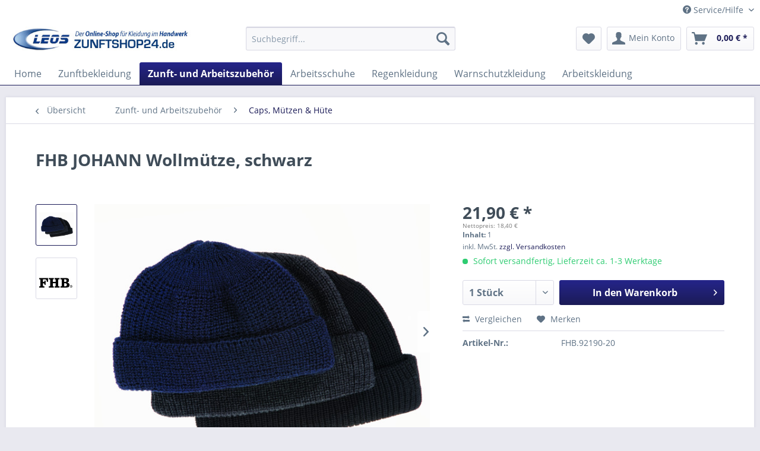

--- FILE ---
content_type: text/html; charset=UTF-8
request_url: https://www.zunftshop24.de/zunft-und-arbeitszubehoer/caps-muetzen-huete/851/fhb-johann-wollmuetze-schwarz/
body_size: 13255
content:
<!DOCTYPE html> <html class="no-js" lang="de" itemscope="itemscope" itemtype="https://schema.org/WebPage"> <head> <meta charset="utf-8"> <meta name="author" content="" /> <meta name="robots" content="index,follow" /> <meta name="revisit-after" content="15 days" /> <meta name="keywords" content="FHB JOHANN Wollmütze, schwarz 92190" /> <meta name="description" content="FHB JOHANN Wollmütze, schwarz 92190" /> <meta property="og:type" content="product" /> <meta property="og:site_name" content="Zunftshop24.de" /> <meta property="og:url" content="https://www.zunftshop24.de/zunft-und-arbeitszubehoer/caps-muetzen-huete/851/fhb-johann-wollmuetze-schwarz/" /> <meta property="og:title" content="FHB JOHANN Wollmütze, schwarz" /> <meta property="og:description" content="Material: 100% Schurwolle Ausführung: robuste FHB-Qualität Größe: Einheitsgröße" /> <meta property="og:image" content="https://www.zunftshop24.de/media/image/f6/fa/2a/92190-12-16-20-JOHANN.jpg" /> <meta property="product:brand" content="FHB" /> <meta property="product:price" content="21,90" /> <meta property="product:product_link" content="https://www.zunftshop24.de/zunft-und-arbeitszubehoer/caps-muetzen-huete/851/fhb-johann-wollmuetze-schwarz/" /> <meta name="twitter:card" content="product" /> <meta name="twitter:site" content="Zunftshop24.de" /> <meta name="twitter:title" content="FHB JOHANN Wollmütze, schwarz" /> <meta name="twitter:description" content="Material: 100% Schurwolle Ausführung: robuste FHB-Qualität Größe: Einheitsgröße" /> <meta name="twitter:image" content="https://www.zunftshop24.de/media/image/f6/fa/2a/92190-12-16-20-JOHANN.jpg" /> <meta itemprop="copyrightHolder" content="Zunftshop24.de" /> <meta itemprop="copyrightYear" content="2014" /> <meta itemprop="isFamilyFriendly" content="True" /> <meta itemprop="image" content="https://www.zunftshop24.de/media/image/ce/74/a2/logo_zunft.png" /> <meta name="viewport" content="width=device-width, initial-scale=1.0"> <meta name="mobile-web-app-capable" content="yes"> <meta name="apple-mobile-web-app-title" content="Zunftshop24.de"> <meta name="apple-mobile-web-app-capable" content="yes"> <meta name="apple-mobile-web-app-status-bar-style" content="default"> <link rel="apple-touch-icon-precomposed" href="https://www.zunftshop24.de/media/image/0c/36/42/apple-icon-180x180T9m2ce3K7cghq.png"> <link rel="shortcut icon" href="https://www.zunftshop24.de/media/image/07/ca/56/favicon-16x16.png"> <meta name="msapplication-navbutton-color" content="#1b1b57" /> <meta name="application-name" content="Zunftshop24.de" /> <meta name="msapplication-starturl" content="https://www.zunftshop24.de/" /> <meta name="msapplication-window" content="width=1024;height=768" /> <meta name="msapplication-TileImage" content="https://www.zunftshop24.de/media/image/a5/a4/43/ms-icon-150x150UtvKiyAFhYn6r.png"> <meta name="msapplication-TileColor" content="#1b1b57"> <meta name="theme-color" content="#1b1b57" /> <link rel="canonical" href="https://www.zunftshop24.de/zunft-und-arbeitszubehoer/caps-muetzen-huete/851/fhb-johann-wollmuetze-schwarz/" /> <title itemprop="name"> FHB JOHANN Wollmütze, schwarz 92190 | Zunftshop24.de</title> <link href="/web/cache/1759840138_dbd76934f6e69b095c675b9734fd41e5.css" media="all" rel="stylesheet" type="text/css" /> <link type="text/css" media="screen, projection" rel="stylesheet" href="/engine/Shopware/Plugins/Community/Frontend/StcomPaymentFooter/Views/frontend/_resources/css/paymentfooter.css" /> </head> <body class="is--ctl-detail is--act-index" > <div class="page-wrap"> <noscript class="noscript-main"> <div class="alert is--warning"> <div class="alert--icon"> <i class="icon--element icon--warning"></i> </div> <div class="alert--content"> Um Zunftshop24.de in vollem Umfang nutzen zu k&ouml;nnen, empfehlen wir Ihnen Javascript in Ihrem Browser zu aktiveren. </div> </div> </noscript> <header class="header-main"> <div class="top-bar"> <div class="container block-group"> <nav class="top-bar--navigation block" role="menubar">   <div class="navigation--entry entry--compare is--hidden" role="menuitem" aria-haspopup="true" data-drop-down-menu="true">   </div> <div class="navigation--entry entry--service has--drop-down" role="menuitem" aria-haspopup="true" data-drop-down-menu="true"> <i class="icon--service"></i> Service/Hilfe <ul class="service--list is--rounded" role="menu"> <li class="service--entry" role="menuitem"> <a class="service--link" href="https://www.zunftshop24.de/zunftshop24-kontaktformular/" title="Kontakt" target="_self"> Kontakt </a> </li> <li class="service--entry" role="menuitem"> <a class="service--link" href="https://www.zunftshop24.de/ueber-uns/" title="Über uns" > Über uns </a> </li> <li class="service--entry" role="menuitem"> <a class="service--link" href="https://www.zunftshop24.de/groessentabelle/" title="Größentabelle" > Größentabelle </a> </li> <li class="service--entry" role="menuitem"> <a class="service--link" href="https://www.zunftshop24.de/pflege-deiner-zunftbekleidung/" title="Pflege deiner Zunftbekleidung" target="_parent"> Pflege deiner Zunftbekleidung </a> </li> <li class="service--entry" role="menuitem"> <a class="service--link" href="https://www.zunftshop24.de/leos-ecomerce-top-level/" title="LEOS eComerce TOP LEVEL" > LEOS eComerce TOP LEVEL </a> </li> <li class="service--entry" role="menuitem"> <a class="service--link" href="https://www.zunftshop24.de/agb/" title="AGB" > AGB </a> </li> <li class="service--entry" role="menuitem"> <a class="service--link" href="https://www.zunftshop24.de/datenschutz/" title="Datenschutz" > Datenschutz </a> </li> <li class="service--entry" role="menuitem"> <a class="service--link" href="https://www.zunftshop24.de/impressum/" title="Impressum" > Impressum </a> </li> <li class="service--entry" role="menuitem"> <a class="service--link" href="https://www.zunftshop24.de/widerrufsrecht/" title="Widerrufsrecht" > Widerrufsrecht </a> </li> <li class="service--entry" role="menuitem"> <a class="service--link" href="https://www.zunftshop24.de/versand-und-zahlungsbedingungen/" title="Versand und Zahlungsbedingungen" > Versand und Zahlungsbedingungen </a> </li> </ul> </div> </nav> </div> </div> <div class="container header--navigation"> <div class="logo-main block-group" role="banner"> <div class="logo--shop block"> <a class="logo--link" href="https://www.zunftshop24.de/" title="Zunftshop24.de - zur Startseite wechseln"> <picture> <source srcset="https://www.zunftshop24.de/media/image/ce/74/a2/logo_zunft.png" media="(min-width: 78.75em)"> <source srcset="https://www.zunftshop24.de/media/image/ce/74/a2/logo_zunft.png" media="(min-width: 64em)"> <source srcset="https://www.zunftshop24.de/media/image/ce/74/a2/logo_zunft.png" media="(min-width: 48em)"> <img srcset="https://www.zunftshop24.de/media/image/ce/74/a2/logo_zunft.png" alt="Zunftshop24.de - zur Startseite wechseln" /> </picture> </a> </div> </div> <nav class="shop--navigation block-group"> <ul class="navigation--list block-group" role="menubar"> <li class="navigation--entry entry--menu-left" role="menuitem"> <a class="entry--link entry--trigger btn is--icon-left" href="#offcanvas--left" data-offcanvas="true" data-offCanvasSelector=".sidebar-main" aria-label="Menü"> <i class="icon--menu"></i> Menü </a> </li> <li class="navigation--entry entry--search" role="menuitem" data-search="true" aria-haspopup="true" data-minLength="3"> <a class="btn entry--link entry--trigger" href="#show-hide--search" title="Suche anzeigen / schließen" aria-label="Suche anzeigen / schließen"> <i class="icon--search"></i> <span class="search--display">Suchen</span> </a> <form action="/search" method="get" class="main-search--form"> <input type="search" name="sSearch" aria-label="Suchbegriff..." class="main-search--field" autocomplete="off" autocapitalize="off" placeholder="Suchbegriff..." maxlength="30" /> <button type="submit" class="main-search--button" aria-label="Suchen"> <i class="icon--search"></i> <span class="main-search--text">Suchen</span> </button> <div class="form--ajax-loader">&nbsp;</div> </form> <div class="main-search--results"></div> </li>  <li class="navigation--entry entry--notepad" role="menuitem"> <a href="https://www.zunftshop24.de/note" title="Merkzettel" aria-label="Merkzettel" class="btn"> <i class="icon--heart"></i> </a> </li> <li class="navigation--entry entry--account with-slt" role="menuitem" data-offcanvas="true" data-offCanvasSelector=".account--dropdown-navigation"> <a href="https://www.zunftshop24.de/account" title="Mein Konto" aria-label="Mein Konto" class="btn is--icon-left entry--link account--link"> <i class="icon--account"></i> <span class="account--display"> Mein Konto </span> </a> <div class="account--dropdown-navigation"> <div class="navigation--smartphone"> <div class="entry--close-off-canvas"> <a href="#close-account-menu" class="account--close-off-canvas" title="Menü schließen" aria-label="Menü schließen"> Menü schließen <i class="icon--arrow-right"></i> </a> </div> </div> <div class="account--menu is--rounded is--personalized"> <span class="navigation--headline"> Mein Konto </span> <div class="account--menu-container"> <ul class="sidebar--navigation navigation--list is--level0 show--active-items"> <li class="navigation--entry"> <span class="navigation--signin"> <a href="https://www.zunftshop24.de/account#hide-registration" class="blocked--link btn is--primary navigation--signin-btn" data-collapseTarget="#registration" data-action="close"> Anmelden </a> <span class="navigation--register"> oder <a href="https://www.zunftshop24.de/account#show-registration" class="blocked--link" data-collapseTarget="#registration" data-action="open"> registrieren </a> </span> </span> </li> <li class="navigation--entry"> <a href="https://www.zunftshop24.de/account" title="Übersicht" class="navigation--link"> Übersicht </a> </li> <li class="navigation--entry"> <a href="https://www.zunftshop24.de/account/profile" title="Persönliche Daten" class="navigation--link" rel="nofollow"> Persönliche Daten </a> </li> <li class="navigation--entry"> <a href="https://www.zunftshop24.de/address/index/sidebar/" title="Adressen" class="navigation--link" rel="nofollow"> Adressen </a> </li> <li class="navigation--entry"> <a href="https://www.zunftshop24.de/account/payment" title="Zahlungsarten" class="navigation--link" rel="nofollow"> Zahlungsarten </a> </li> <li class="navigation--entry"> <a href="https://www.zunftshop24.de/account/orders" title="Bestellungen" class="navigation--link" rel="nofollow"> Bestellungen </a> </li> <li class="navigation--entry"> <a href="https://www.zunftshop24.de/account/downloads" title="Sofortdownloads" class="navigation--link" rel="nofollow"> Sofortdownloads </a> </li> <li class="navigation--entry"> <a href="https://www.zunftshop24.de/note" title="Merkzettel" class="navigation--link" rel="nofollow"> Merkzettel </a> </li> </ul> </div> </div> </div> </li> <li class="navigation--entry entry--cart" role="menuitem"> <a class="btn is--icon-left cart--link" href="https://www.zunftshop24.de/checkout/cart" title="Warenkorb" aria-label="Warenkorb"> <span class="cart--display"> Warenkorb </span> <span class="badge is--primary is--minimal cart--quantity is--hidden">0</span> <i class="icon--basket"></i> <span class="cart--amount"> 0,00&nbsp;&euro; * </span> </a> <div class="ajax-loader">&nbsp;</div> </li>  </ul> </nav> <div class="container--ajax-cart" data-collapse-cart="true" data-displayMode="offcanvas"></div> </div> </header> <nav class="navigation-main"> <div class="container" data-menu-scroller="true" data-listSelector=".navigation--list.container" data-viewPortSelector=".navigation--list-wrapper"> <div class="navigation--list-wrapper"> <ul class="navigation--list container" role="menubar" itemscope="itemscope" itemtype="https://schema.org/SiteNavigationElement"> <li class="navigation--entry is--home" role="menuitem"><a class="navigation--link is--first" href="https://www.zunftshop24.de/" title="Home" aria-label="Home" itemprop="url"><span itemprop="name">Home</span></a></li><li class="navigation--entry" role="menuitem"><a class="navigation--link" href="https://www.zunftshop24.de/zunftbekleidung/" title="Zunftbekleidung" aria-label="Zunftbekleidung" itemprop="url"><span itemprop="name">Zunftbekleidung</span></a></li><li class="navigation--entry is--active" role="menuitem"><a class="navigation--link is--active" href="https://www.zunftshop24.de/zunft-und-arbeitszubehoer/" title="Zunft- und Arbeitszubehör" aria-label="Zunft- und Arbeitszubehör" itemprop="url"><span itemprop="name">Zunft- und Arbeitszubehör</span></a></li><li class="navigation--entry" role="menuitem"><a class="navigation--link" href="https://www.zunftshop24.de/arbeitsschuhe/" title="Arbeitsschuhe" aria-label="Arbeitsschuhe" itemprop="url"><span itemprop="name">Arbeitsschuhe</span></a></li><li class="navigation--entry" role="menuitem"><a class="navigation--link" href="https://www.zunftshop24.de/regenkleidung/" title="Regenkleidung" aria-label="Regenkleidung" itemprop="url"><span itemprop="name">Regenkleidung</span></a></li><li class="navigation--entry" role="menuitem"><a class="navigation--link" href="https://www.zunftshop24.de/warnschutzkleidung/" title="Warnschutzkleidung" aria-label="Warnschutzkleidung" itemprop="url"><span itemprop="name">Warnschutzkleidung</span></a></li><li class="navigation--entry" role="menuitem"><a class="navigation--link" href="https://www.zunftshop24.de/arbeitskleidung/" title="Arbeitskleidung" aria-label="Arbeitskleidung" itemprop="url"><span itemprop="name">Arbeitskleidung</span></a></li> </ul> </div> </div> </nav> <section class="content-main container block-group"> <nav class="content--breadcrumb block"> <a class="breadcrumb--button breadcrumb--link" href="https://www.zunftshop24.de/zunft-und-arbeitszubehoer/caps-muetzen-huete/" title="Übersicht"> <i class="icon--arrow-left"></i> <span class="breadcrumb--title">Übersicht</span> </a> <ul class="breadcrumb--list" role="menu" itemscope itemtype="https://schema.org/BreadcrumbList"> <li role="menuitem" class="breadcrumb--entry" itemprop="itemListElement" itemscope itemtype="https://schema.org/ListItem"> <a class="breadcrumb--link" href="https://www.zunftshop24.de/zunft-und-arbeitszubehoer/" title="Zunft- und Arbeitszubehör" itemprop="item"> <link itemprop="url" href="https://www.zunftshop24.de/zunft-und-arbeitszubehoer/" /> <span class="breadcrumb--title" itemprop="name">Zunft- und Arbeitszubehör</span> </a> <meta itemprop="position" content="0" /> </li> <li role="none" class="breadcrumb--separator"> <i class="icon--arrow-right"></i> </li> <li role="menuitem" class="breadcrumb--entry is--active" itemprop="itemListElement" itemscope itemtype="https://schema.org/ListItem"> <a class="breadcrumb--link" href="https://www.zunftshop24.de/zunft-und-arbeitszubehoer/caps-muetzen-huete/" title="Caps, Mützen &amp; Hüte" itemprop="item"> <link itemprop="url" href="https://www.zunftshop24.de/zunft-und-arbeitszubehoer/caps-muetzen-huete/" /> <span class="breadcrumb--title" itemprop="name">Caps, Mützen & Hüte</span> </a> <meta itemprop="position" content="1" /> </li> </ul> </nav> <nav class="product--navigation"> <a href="#" class="navigation--link link--prev"> <div class="link--prev-button"> <span class="link--prev-inner">Zurück</span> </div> <div class="image--wrapper"> <div class="image--container"></div> </div> </a> <a href="#" class="navigation--link link--next"> <div class="link--next-button"> <span class="link--next-inner">Vor</span> </div> <div class="image--wrapper"> <div class="image--container"></div> </div> </a> </nav> <div class="content-main--inner"> <aside class="sidebar-main off-canvas"> <div class="navigation--smartphone"> <ul class="navigation--list "> <li class="navigation--entry entry--close-off-canvas"> <a href="#close-categories-menu" title="Menü schließen" class="navigation--link"> Menü schließen <i class="icon--arrow-right"></i> </a> </li> </ul> <div class="mobile--switches">   </div> </div> <div class="sidebar--categories-wrapper" data-subcategory-nav="true" data-mainCategoryId="7" data-categoryId="127" data-fetchUrl="/widgets/listing/getCategory/categoryId/127"> <div class="categories--headline navigation--headline"> Kategorien </div> <div class="sidebar--categories-navigation"> <ul class="sidebar--navigation categories--navigation navigation--list is--drop-down is--level0 is--rounded" role="menu"> <li class="navigation--entry has--sub-children" role="menuitem"> <a class="navigation--link link--go-forward" href="https://www.zunftshop24.de/zunftbekleidung/" data-categoryId="113" data-fetchUrl="/widgets/listing/getCategory/categoryId/113" title="Zunftbekleidung" > Zunftbekleidung <span class="is--icon-right"> <i class="icon--arrow-right"></i> </span> </a> </li> <li class="navigation--entry is--active has--sub-categories has--sub-children" role="menuitem"> <a class="navigation--link is--active has--sub-categories link--go-forward" href="https://www.zunftshop24.de/zunft-und-arbeitszubehoer/" data-categoryId="114" data-fetchUrl="/widgets/listing/getCategory/categoryId/114" title="Zunft- und Arbeitszubehör" > Zunft- und Arbeitszubehör <span class="is--icon-right"> <i class="icon--arrow-right"></i> </span> </a> <ul class="sidebar--navigation categories--navigation navigation--list is--level1 is--rounded" role="menu"> <li class="navigation--entry" role="menuitem"> <a class="navigation--link" href="https://www.zunftshop24.de/zunft-und-arbeitszubehoer/hosentraeger-koppel-co./" data-categoryId="126" data-fetchUrl="/widgets/listing/getCategory/categoryId/126" title="Hosenträger, Koppel &amp; Co." > Hosenträger, Koppel & Co. </a> </li> <li class="navigation--entry is--active" role="menuitem"> <a class="navigation--link is--active" href="https://www.zunftshop24.de/zunft-und-arbeitszubehoer/caps-muetzen-huete/" data-categoryId="127" data-fetchUrl="/widgets/listing/getCategory/categoryId/127" title="Caps, Mützen &amp; Hüte" > Caps, Mützen & Hüte </a> </li> <li class="navigation--entry" role="menuitem"> <a class="navigation--link" href="https://www.zunftshop24.de/zunft-und-arbeitszubehoer/koppelzubehoer/" data-categoryId="128" data-fetchUrl="/widgets/listing/getCategory/categoryId/128" title="Koppelzubehör" > Koppelzubehör </a> </li> <li class="navigation--entry" role="menuitem"> <a class="navigation--link" href="https://www.zunftshop24.de/zunft-und-arbeitszubehoer/nageltaschen-co./" data-categoryId="129" data-fetchUrl="/widgets/listing/getCategory/categoryId/129" title="Nageltaschen &amp; Co." > Nageltaschen & Co. </a> </li> <li class="navigation--entry" role="menuitem"> <a class="navigation--link" href="https://www.zunftshop24.de/zunft-und-arbeitszubehoer/zuenftiges-zubehoer-und-schmuck/" data-categoryId="130" data-fetchUrl="/widgets/listing/getCategory/categoryId/130" title="Zünftiges Zubehör und Schmuck" > Zünftiges Zubehör und Schmuck </a> </li> <li class="navigation--entry" role="menuitem"> <a class="navigation--link" href="https://www.zunftshop24.de/zunft-und-arbeitszubehoer/besonderes/" data-categoryId="131" data-fetchUrl="/widgets/listing/getCategory/categoryId/131" title="Besonderes" > Besonderes </a> </li> </ul> </li> <li class="navigation--entry has--sub-children" role="menuitem"> <a class="navigation--link link--go-forward" href="https://www.zunftshop24.de/arbeitsschuhe/" data-categoryId="115" data-fetchUrl="/widgets/listing/getCategory/categoryId/115" title="Arbeitsschuhe" > Arbeitsschuhe <span class="is--icon-right"> <i class="icon--arrow-right"></i> </span> </a> </li> <li class="navigation--entry" role="menuitem"> <a class="navigation--link" href="https://www.zunftshop24.de/regenkleidung/" data-categoryId="116" data-fetchUrl="/widgets/listing/getCategory/categoryId/116" title="Regenkleidung" > Regenkleidung </a> </li> <li class="navigation--entry" role="menuitem"> <a class="navigation--link" href="https://www.zunftshop24.de/warnschutzkleidung/" data-categoryId="162" data-fetchUrl="/widgets/listing/getCategory/categoryId/162" title="Warnschutzkleidung" > Warnschutzkleidung </a> </li> <li class="navigation--entry has--sub-children" role="menuitem"> <a class="navigation--link link--go-forward" href="https://www.zunftshop24.de/arbeitskleidung/" data-categoryId="117" data-fetchUrl="/widgets/listing/getCategory/categoryId/117" title="Arbeitskleidung" > Arbeitskleidung <span class="is--icon-right"> <i class="icon--arrow-right"></i> </span> </a> </li> </ul> </div> <div class="shop-sites--container is--rounded"> <div class="shop-sites--headline navigation--headline"> Informationen </div> <ul class="shop-sites--navigation sidebar--navigation navigation--list is--drop-down is--level0" role="menu"> <li class="navigation--entry" role="menuitem"> <a class="navigation--link" href="https://www.zunftshop24.de/zunftshop24-kontaktformular/" title="Kontakt" data-categoryId="52" data-fetchUrl="/widgets/listing/getCustomPage/pageId/52" target="_self"> Kontakt </a> </li> <li class="navigation--entry" role="menuitem"> <a class="navigation--link" href="https://www.zunftshop24.de/ueber-uns/" title="Über uns" data-categoryId="9" data-fetchUrl="/widgets/listing/getCustomPage/pageId/9" > Über uns </a> </li> <li class="navigation--entry" role="menuitem"> <a class="navigation--link" href="https://www.zunftshop24.de/groessentabelle/" title="Größentabelle" data-categoryId="50" data-fetchUrl="/widgets/listing/getCustomPage/pageId/50" > Größentabelle </a> </li> <li class="navigation--entry" role="menuitem"> <a class="navigation--link" href="https://www.zunftshop24.de/pflege-deiner-zunftbekleidung/" title="Pflege deiner Zunftbekleidung" data-categoryId="48" data-fetchUrl="/widgets/listing/getCustomPage/pageId/48" target="_parent"> Pflege deiner Zunftbekleidung </a> </li> <li class="navigation--entry" role="menuitem"> <a class="navigation--link" href="https://www.zunftshop24.de/leos-ecomerce-top-level/" title="LEOS eComerce TOP LEVEL" data-categoryId="47" data-fetchUrl="/widgets/listing/getCustomPage/pageId/47" > LEOS eComerce TOP LEVEL </a> </li> <li class="navigation--entry" role="menuitem"> <a class="navigation--link" href="https://www.zunftshop24.de/agb/" title="AGB" data-categoryId="4" data-fetchUrl="/widgets/listing/getCustomPage/pageId/4" > AGB </a> </li> <li class="navigation--entry" role="menuitem"> <a class="navigation--link" href="https://www.zunftshop24.de/datenschutz/" title="Datenschutz" data-categoryId="7" data-fetchUrl="/widgets/listing/getCustomPage/pageId/7" > Datenschutz </a> </li> <li class="navigation--entry" role="menuitem"> <a class="navigation--link" href="https://www.zunftshop24.de/impressum/" title="Impressum" data-categoryId="3" data-fetchUrl="/widgets/listing/getCustomPage/pageId/3" > Impressum </a> </li> <li class="navigation--entry" role="menuitem"> <a class="navigation--link" href="https://www.zunftshop24.de/widerrufsrecht/" title="Widerrufsrecht" data-categoryId="8" data-fetchUrl="/widgets/listing/getCustomPage/pageId/8" > Widerrufsrecht </a> </li> <li class="navigation--entry" role="menuitem"> <a class="navigation--link" href="https://www.zunftshop24.de/versand-und-zahlungsbedingungen/" title="Versand und Zahlungsbedingungen" data-categoryId="6" data-fetchUrl="/widgets/listing/getCustomPage/pageId/6" > Versand und Zahlungsbedingungen </a> </li> </ul> </div> <div class="panel is--rounded paypal--sidebar"> <div class="panel--body is--wide paypal--sidebar-inner"> <div data-paypalUnifiedInstallmentsBanner="true" data-ratio="1x1" data-currency="EUR" > </div> </div> </div> </div> </aside> <div class="content--wrapper"> <div class="content product--details" itemscope itemtype="https://schema.org/Product" data-product-navigation="/widgets/listing/productNavigation" data-category-id="127" data-main-ordernumber="FHB.92190-20" data-ajax-wishlist="true" data-compare-ajax="true" data-ajax-variants-container="true"> <header class="product--header"> <div class="product--info"> <h1 class="product--title" itemprop="name"> FHB JOHANN Wollmütze, schwarz </h1> <meta itemprop="image" content="https://www.zunftshop24.de/media/image/52/77/19/logoP8QPSjBuu7lCU.jpg"/> </div> </header> <div class="product--detail-upper block-group"> <div class="product--image-container image-slider product--image-zoom" data-image-slider="true" data-image-gallery="true" data-maxZoom="0" data-thumbnails=".image--thumbnails" > <div class="image--thumbnails image-slider--thumbnails"> <div class="image-slider--thumbnails-slide"> <a href="https://www.zunftshop24.de/media/image/f6/fa/2a/92190-12-16-20-JOHANN.jpg" title="Vorschau: FHB JOHANN Wollmütze, schwarz" class="thumbnail--link is--active"> <img srcset="https://www.zunftshop24.de/media/image/a7/4e/f3/92190-12-16-20-JOHANN_200x200.jpg, https://www.zunftshop24.de/media/image/db/34/f4/92190-12-16-20-JOHANN_200x200@2x.jpg 2x" alt="Vorschau: FHB JOHANN Wollmütze, schwarz" title="Vorschau: FHB JOHANN Wollmütze, schwarz" class="thumbnail--image" /> </a> <a href="https://www.zunftshop24.de/media/image/52/77/19/logoP8QPSjBuu7lCU.jpg" title="Vorschau: FHB JOHANN Wollmütze, schwarz" class="thumbnail--link"> <img srcset="https://www.zunftshop24.de/media/image/4a/be/fc/logoP8QPSjBuu7lCU_200x200.jpg, https://www.zunftshop24.de/media/image/b7/62/b1/logoP8QPSjBuu7lCU_200x200@2x.jpg 2x" alt="Vorschau: FHB JOHANN Wollmütze, schwarz" title="Vorschau: FHB JOHANN Wollmütze, schwarz" class="thumbnail--image" /> </a> </div> </div> <div class="image-slider--container"> <div class="image-slider--slide"> <div class="image--box image-slider--item"> <span class="image--element" data-img-large="https://www.zunftshop24.de/media/image/72/eb/78/92190-12-16-20-JOHANN_1280x1280.jpg" data-img-small="https://www.zunftshop24.de/media/image/a7/4e/f3/92190-12-16-20-JOHANN_200x200.jpg" data-img-original="https://www.zunftshop24.de/media/image/f6/fa/2a/92190-12-16-20-JOHANN.jpg" data-alt="FHB JOHANN Wollmütze, schwarz"> <span class="image--media"> <img srcset="https://www.zunftshop24.de/media/image/19/7b/9b/92190-12-16-20-JOHANN_600x600.jpg, https://www.zunftshop24.de/media/image/95/6e/40/92190-12-16-20-JOHANN_600x600@2x.jpg 2x" src="https://www.zunftshop24.de/media/image/19/7b/9b/92190-12-16-20-JOHANN_600x600.jpg" alt="FHB JOHANN Wollmütze, schwarz" itemprop="image" /> </span> </span> </div> <div class="image--box image-slider--item"> <span class="image--element" data-img-large="https://www.zunftshop24.de/media/image/ba/cc/d7/logoP8QPSjBuu7lCU_1280x1280.jpg" data-img-small="https://www.zunftshop24.de/media/image/4a/be/fc/logoP8QPSjBuu7lCU_200x200.jpg" data-img-original="https://www.zunftshop24.de/media/image/52/77/19/logoP8QPSjBuu7lCU.jpg" data-alt="FHB JOHANN Wollmütze, schwarz"> <span class="image--media"> <img srcset="https://www.zunftshop24.de/media/image/af/73/c8/logoP8QPSjBuu7lCU_600x600.jpg, https://www.zunftshop24.de/media/image/23/46/0a/logoP8QPSjBuu7lCU_600x600@2x.jpg 2x" alt="FHB JOHANN Wollmütze, schwarz" itemprop="image" /> </span> </span> </div> </div> </div> <div class="image--dots image-slider--dots panel--dot-nav"> <a href="#" class="dot--link">&nbsp;</a> <a href="#" class="dot--link">&nbsp;</a> </div> </div> <div class="product--buybox block"> <meta itemprop="brand" content="FHB"/> <div itemprop="offers" itemscope itemtype="https://schema.org/Offer" class="buybox--inner"> <meta itemprop="priceCurrency" content="EUR"/> <span itemprop="priceSpecification" itemscope itemtype="https://schema.org/PriceSpecification"> <meta itemprop="valueAddedTaxIncluded" content="true"/> </span> <meta itemprop="url" content="https://www.zunftshop24.de/zunft-und-arbeitszubehoer/caps-muetzen-huete/851/fhb-johann-wollmuetze-schwarz/"/> <div class="product--price price--default"> <span class="price--content content--default"> <meta itemprop="price" content="21.90"> 21,90&nbsp;&euro; * </span> <div class="ArboroNetDisplay"> <span class="net-amount">Nettopreis: 18,40&nbsp;&euro;</span> </div> </div> <div class='product--price price--unit'> <span class="price--label label--purchase-unit"> Inhalt: </span> 1 </div> <p class="product--tax" data-content="" data-modalbox="true" data-targetSelector="a" data-mode="ajax"> inkl. MwSt. <a title="Versandkosten" href="https://www.zunftshop24.de/versand-und-zahlungsbedingungen/" style="text-decoration:underline">zzgl. Versandkosten</a> </p> <div class="product--delivery"> <link itemprop="availability" href="https://schema.org/InStock" /> <p class="delivery--information"> <span class="delivery--text delivery--text-available"> <i class="delivery--status-icon delivery--status-available"></i> Sofort versandfertig, Lieferzeit ca. 1-3 Werktage </span> </p> </div> <div class="product--configurator"> </div> <form name="sAddToBasket" method="post" action="https://www.zunftshop24.de/checkout/addArticle" class="buybox--form" data-add-article="true" data-eventName="submit" data-showModal="false" data-addArticleUrl="https://www.zunftshop24.de/checkout/ajaxAddArticleCart"> <input type="hidden" name="sActionIdentifier" value=""/> <input type="hidden" name="sAddAccessories" id="sAddAccessories" value=""/> <input type="hidden" name="sAdd" value="FHB.92190-20"/> <div data-paypalUnifiedInstallmentsBanner="true" data-amount="21.9" data-currency="EUR" class="paypal-unified-installments-banner--product-detail"> </div> <div class="buybox--button-container block-group"> <div class="buybox--quantity block"> <div class="select-field"> <select id="sQuantity" name="sQuantity" class="quantity--select"> <option value="1">1 Stück</option> <option value="2">2 Stück</option> <option value="3">3 Stück</option> <option value="4">4 Stück</option> <option value="5">5 Stück</option> <option value="6">6 Stück</option> <option value="7">7 Stück</option> <option value="8">8 Stück</option> <option value="9">9 Stück</option> <option value="10">10 Stück</option> <option value="11">11 Stück</option> <option value="12">12 Stück</option> <option value="13">13 Stück</option> <option value="14">14 Stück</option> <option value="15">15 Stück</option> <option value="16">16 Stück</option> <option value="17">17 Stück</option> <option value="18">18 Stück</option> <option value="19">19 Stück</option> <option value="20">20 Stück</option> <option value="21">21 Stück</option> <option value="22">22 Stück</option> <option value="23">23 Stück</option> <option value="24">24 Stück</option> <option value="25">25 Stück</option> <option value="26">26 Stück</option> <option value="27">27 Stück</option> <option value="28">28 Stück</option> <option value="29">29 Stück</option> <option value="30">30 Stück</option> <option value="31">31 Stück</option> <option value="32">32 Stück</option> <option value="33">33 Stück</option> <option value="34">34 Stück</option> <option value="35">35 Stück</option> <option value="36">36 Stück</option> <option value="37">37 Stück</option> <option value="38">38 Stück</option> <option value="39">39 Stück</option> <option value="40">40 Stück</option> <option value="41">41 Stück</option> <option value="42">42 Stück</option> <option value="43">43 Stück</option> <option value="44">44 Stück</option> <option value="45">45 Stück</option> <option value="46">46 Stück</option> <option value="47">47 Stück</option> <option value="48">48 Stück</option> <option value="49">49 Stück</option> <option value="50">50 Stück</option> <option value="51">51 Stück</option> <option value="52">52 Stück</option> <option value="53">53 Stück</option> <option value="54">54 Stück</option> <option value="55">55 Stück</option> <option value="56">56 Stück</option> <option value="57">57 Stück</option> <option value="58">58 Stück</option> <option value="59">59 Stück</option> <option value="60">60 Stück</option> <option value="61">61 Stück</option> <option value="62">62 Stück</option> <option value="63">63 Stück</option> <option value="64">64 Stück</option> <option value="65">65 Stück</option> <option value="66">66 Stück</option> <option value="67">67 Stück</option> <option value="68">68 Stück</option> <option value="69">69 Stück</option> <option value="70">70 Stück</option> <option value="71">71 Stück</option> <option value="72">72 Stück</option> <option value="73">73 Stück</option> <option value="74">74 Stück</option> <option value="75">75 Stück</option> <option value="76">76 Stück</option> <option value="77">77 Stück</option> <option value="78">78 Stück</option> <option value="79">79 Stück</option> <option value="80">80 Stück</option> <option value="81">81 Stück</option> <option value="82">82 Stück</option> <option value="83">83 Stück</option> <option value="84">84 Stück</option> <option value="85">85 Stück</option> <option value="86">86 Stück</option> <option value="87">87 Stück</option> <option value="88">88 Stück</option> <option value="89">89 Stück</option> <option value="90">90 Stück</option> <option value="91">91 Stück</option> <option value="92">92 Stück</option> <option value="93">93 Stück</option> <option value="94">94 Stück</option> <option value="95">95 Stück</option> <option value="96">96 Stück</option> <option value="97">97 Stück</option> <option value="98">98 Stück</option> <option value="99">99 Stück</option> <option value="100">100 Stück</option> </select> </div> </div> <button class="buybox--button block btn is--primary is--icon-right is--center is--large" name="In den Warenkorb"> <span class="buy-btn--cart-add">In den</span> <span class="buy-btn--cart-text">Warenkorb</span> <i class="icon--arrow-right"></i> </button> </div> </form> <nav class="product--actions"> <form action="https://www.zunftshop24.de/compare/add_article/articleID/851" method="post" class="action--form"> <button type="submit" data-product-compare-add="true" title="Vergleichen" class="action--link action--compare"> <i class="icon--compare"></i> Vergleichen </button> </form> <form action="https://www.zunftshop24.de/note/add/ordernumber/FHB.92190-20" method="post" class="action--form"> <button type="submit" class="action--link link--notepad" title="Auf den Merkzettel" data-ajaxUrl="https://www.zunftshop24.de/note/ajaxAdd/ordernumber/FHB.92190-20" data-text="Gemerkt"> <i class="icon--heart"></i> <span class="action--text">Merken</span> </button> </form> </nav> </div> <ul class="product--base-info list--unstyled"> <li class="base-info--entry entry--sku"> <strong class="entry--label"> Artikel-Nr.: </strong> <meta itemprop="productID" content="8214"/> <span class="entry--content" itemprop="sku"> FHB.92190-20 </span> </li> </ul> </div> </div> <div class="tab-menu--product"> <div class="tab--navigation"> <a href="#" class="tab--link" title="Beschreibung" data-tabName="description">Beschreibung</a> </div> <div class="tab--container-list"> <div class="tab--container"> <div class="tab--header"> <a href="#" class="tab--title" title="Beschreibung">Beschreibung</a> </div> <div class="tab--preview"> Material: 100% Schurwolle Ausführung: robuste FHB-Qualität Größe: Einheitsgröße <a href="#" class="tab--link" title=" mehr"> mehr</a> </div> <div class="tab--content"> <div class="buttons--off-canvas"> <a href="#" title="Menü schließen" class="close--off-canvas"> <i class="icon--arrow-left"></i> Menü schließen </a> </div> <div class="content--description"> <div class="content--title"> Produktinformationen "FHB JOHANN Wollmütze, schwarz" </div> <div class="product--description" itemprop="description"> <ul> <li><span style="text-decoration: underline;">Material:</span> 100% Schurwolle</li> <li><span style="text-decoration: underline;">Ausführung:</span> robuste FHB-Qualität</li> <li><span style="text-decoration: underline;">Größe:</span> Einheitsgröße</li> </ul> </div> <div class="content--title"> Weiterführende Links zu "FHB JOHANN Wollmütze, schwarz" </div> <ul class="content--list list--unstyled"> <li class="list--entry"> <a href="https://www.zunftshop24.de/anfrage-formular/?sInquiry=detail&sOrdernumber=FHB.92190-20" rel="nofollow" class="content--link link--contact" title="Fragen zum Artikel?"> <i class="icon--arrow-right"></i> Fragen zum Artikel? </a> </li> <li class="list--entry"> <a href="https://www.zunftshop24.de/fhb/" target="_parent" class="content--link link--supplier" title="Weitere Artikel von FHB"> <i class="icon--arrow-right"></i> Weitere Artikel von FHB </a> </li> </ul> </div> </div> </div> </div> </div> <div class="tab-menu--cross-selling"> <div class="tab--navigation"> <a href="#content--similar-products" title="Ähnliche Artikel" class="tab--link">Ähnliche Artikel</a> <a href="#content--also-bought" title="Kunden kauften auch" class="tab--link">Kunden kauften auch</a> <a href="#content--customer-viewed" title="Kunden haben sich ebenfalls angesehen" class="tab--link">Kunden haben sich ebenfalls angesehen</a> </div> <div class="tab--container-list"> <div class="tab--container" data-tab-id="similar"> <div class="tab--header"> <a href="#" class="tab--title" title="Ähnliche Artikel">Ähnliche Artikel</a> </div> <div class="tab--content content--similar"> <div class="similar--content"> <div class="product-slider " data-initOnEvent="onShowContent-similar" data-product-slider="true"> <div class="product-slider--container"> <div class="product-slider--item"> <div class="product--box box--slider" data-page-index="" data-ordernumber="FHB.92190-12" data-category-id="127"> <div class="box--content is--rounded"> <div class="product--badges"> </div> <div class="product--info"> <a href="https://www.zunftshop24.de/zunft-und-arbeitszubehoer/caps-muetzen-huete/849/fhb-johann-wollmuetze-marine/" title="FHB JOHANN Wollmütze, marine" class="product--image" > <span class="image--element"> <span class="image--media"> <img srcset="https://www.zunftshop24.de/media/image/a7/4e/f3/92190-12-16-20-JOHANN_200x200.jpg, https://www.zunftshop24.de/media/image/db/34/f4/92190-12-16-20-JOHANN_200x200@2x.jpg 2x" alt="FHB JOHANN Wollmütze, marine" data-extension="jpg" title="FHB JOHANN Wollmütze, marine" /> </span> </span> </a> <a href="https://www.zunftshop24.de/zunft-und-arbeitszubehoer/caps-muetzen-huete/849/fhb-johann-wollmuetze-marine/" class="product--title" title="FHB JOHANN Wollmütze, marine"> FHB JOHANN Wollmütze, marine </a> <div class="product--price-info"> <div class="price--unit" title="Inhalt 1 "> <span class="price--label label--purchase-unit is--bold is--nowrap"> Inhalt </span> <span class="is--nowrap"> 1 </span> </div> <div class="product--price"> <span class="price--default is--nowrap"> 21,90&nbsp;&euro; * </span> </div> </div> <div class="ArboroNetDisplay"> <span class="net-amount">Nettopreis: 18,40&nbsp;&euro;</span> </div> </div> </div> </div> </div> <div class="product-slider--item"> <div class="product--box box--slider" data-page-index="" data-ordernumber="FHB.92190-16" data-category-id="127"> <div class="box--content is--rounded"> <div class="product--badges"> </div> <div class="product--info"> <a href="https://www.zunftshop24.de/zunft-und-arbeitszubehoer/caps-muetzen-huete/850/fhb-johann-wollmuetze-marine/" title="FHB JOHANN Wollmütze, marine" class="product--image" > <span class="image--element"> <span class="image--media"> <img srcset="https://www.zunftshop24.de/media/image/a7/4e/f3/92190-12-16-20-JOHANN_200x200.jpg, https://www.zunftshop24.de/media/image/db/34/f4/92190-12-16-20-JOHANN_200x200@2x.jpg 2x" alt="FHB JOHANN Wollmütze, marine" data-extension="jpg" title="FHB JOHANN Wollmütze, marine" /> </span> </span> </a> <a href="https://www.zunftshop24.de/zunft-und-arbeitszubehoer/caps-muetzen-huete/850/fhb-johann-wollmuetze-marine/" class="product--title" title="FHB JOHANN Wollmütze, marine"> FHB JOHANN Wollmütze, marine </a> <div class="product--price-info"> <div class="price--unit" title="Inhalt 1 "> <span class="price--label label--purchase-unit is--bold is--nowrap"> Inhalt </span> <span class="is--nowrap"> 1 </span> </div> <div class="product--price"> <span class="price--default is--nowrap"> 21,90&nbsp;&euro; * </span> </div> </div> <div class="ArboroNetDisplay"> <span class="net-amount">Nettopreis: 18,40&nbsp;&euro;</span> </div> </div> </div> </div> </div> <div class="product-slider--item"> <div class="product--box box--slider" data-page-index="" data-ordernumber="FHB.92290-11" data-category-id="127"> <div class="box--content is--rounded"> <div class="product--badges"> </div> <div class="product--info"> <a href="https://www.zunftshop24.de/zunft-und-arbeitszubehoer/caps-muetzen-huete/852/fhb-michel-strickmuetze-grau/" title="FHB MICHEL Strickmütze, grau" class="product--image" > <span class="image--element"> <span class="image--media"> <img srcset="https://www.zunftshop24.de/media/image/e4/5e/09/92290_11_-Michel_200x200.jpg, https://www.zunftshop24.de/media/image/ee/f9/76/92290_11_-Michel_200x200@2x.jpg 2x" alt="FHB MICHEL Strickmütze, grau" data-extension="jpg" title="FHB MICHEL Strickmütze, grau" /> </span> </span> </a> <a href="https://www.zunftshop24.de/zunft-und-arbeitszubehoer/caps-muetzen-huete/852/fhb-michel-strickmuetze-grau/" class="product--title" title="FHB MICHEL Strickmütze, grau"> FHB MICHEL Strickmütze, grau </a> <div class="product--price-info"> <div class="price--unit" title="Inhalt 1 "> <span class="price--label label--purchase-unit is--bold is--nowrap"> Inhalt </span> <span class="is--nowrap"> 1 </span> </div> <div class="product--price"> <span class="price--default is--nowrap"> 7,85&nbsp;&euro; * </span> </div> </div> <div class="ArboroNetDisplay"> <span class="net-amount">Nettopreis: 6,60&nbsp;&euro;</span> </div> </div> </div> </div> </div> <div class="product-slider--item"> <div class="product--box box--slider" data-page-index="" data-ordernumber="FHB.92290-16" data-category-id="127"> <div class="box--content is--rounded"> <div class="product--badges"> </div> <div class="product--info"> <a href="https://www.zunftshop24.de/zunft-und-arbeitszubehoer/caps-muetzen-huete/853/fhb-michel-strickmuetze-marine/" title="FHB MICHEL Strickmütze, marine" class="product--image" > <span class="image--element"> <span class="image--media"> <img srcset="https://www.zunftshop24.de/media/image/55/a7/75/92290_16_Michel_200x200.jpg, https://www.zunftshop24.de/media/image/fa/75/e4/92290_16_Michel_200x200@2x.jpg 2x" alt="FHB MICHEL Strickmütze, marine" data-extension="jpg" title="FHB MICHEL Strickmütze, marine" /> </span> </span> </a> <a href="https://www.zunftshop24.de/zunft-und-arbeitszubehoer/caps-muetzen-huete/853/fhb-michel-strickmuetze-marine/" class="product--title" title="FHB MICHEL Strickmütze, marine"> FHB MICHEL Strickmütze, marine </a> <div class="product--price-info"> <div class="price--unit" title="Inhalt 1 "> <span class="price--label label--purchase-unit is--bold is--nowrap"> Inhalt </span> <span class="is--nowrap"> 1 </span> </div> <div class="product--price"> <span class="price--default is--nowrap"> 7,85&nbsp;&euro; * </span> </div> </div> <div class="ArboroNetDisplay"> <span class="net-amount">Nettopreis: 6,60&nbsp;&euro;</span> </div> </div> </div> </div> </div> <div class="product-slider--item"> <div class="product--box box--slider" data-page-index="" data-ordernumber="FHB.92290-20" data-category-id="127"> <div class="box--content is--rounded"> <div class="product--badges"> </div> <div class="product--info"> <a href="https://www.zunftshop24.de/zunft-und-arbeitszubehoer/caps-muetzen-huete/854/fhb-michel-strickmuetze-schwarz/" title="FHB MICHEL Strickmütze, schwarz" class="product--image" > <span class="image--element"> <span class="image--media"> <img srcset="https://www.zunftshop24.de/media/image/6d/f1/14/92290_20_Michel_200x200.jpg, https://www.zunftshop24.de/media/image/5e/6e/fe/92290_20_Michel_200x200@2x.jpg 2x" alt="FHB MICHEL Strickmütze, schwarz" data-extension="jpg" title="FHB MICHEL Strickmütze, schwarz" /> </span> </span> </a> <a href="https://www.zunftshop24.de/zunft-und-arbeitszubehoer/caps-muetzen-huete/854/fhb-michel-strickmuetze-schwarz/" class="product--title" title="FHB MICHEL Strickmütze, schwarz"> FHB MICHEL Strickmütze, schwarz </a> <div class="product--price-info"> <div class="price--unit" title="Inhalt 1 "> <span class="price--label label--purchase-unit is--bold is--nowrap"> Inhalt </span> <span class="is--nowrap"> 1 </span> </div> <div class="product--price"> <span class="price--default is--nowrap"> 7,85&nbsp;&euro; * </span> </div> </div> <div class="ArboroNetDisplay"> <span class="net-amount">Nettopreis: 6,60&nbsp;&euro;</span> </div> </div> </div> </div> </div> </div> </div> </div> </div> </div> <div class="tab--container" data-tab-id="alsobought"> <div class="tab--header"> <a href="#" class="tab--title" title="Kunden kauften auch">Kunden kauften auch</a> </div> <div class="tab--content content--also-bought"> <div class="bought--content"> <div class="product-slider " data-initOnEvent="onShowContent-alsobought" data-product-slider="true"> <div class="product-slider--container"> <div class="product-slider--item"> <div class="product--box box--slider" data-page-index="" data-ordernumber="FHB.91190-20" data-category-id="127"> <div class="box--content is--rounded"> <div class="product--badges"> </div> <div class="product--info"> <a href="https://www.zunftshop24.de/zunft-und-arbeitszubehoer/caps-muetzen-huete/820/fhb-udo-cap-schwarz/" title="FHB UDO Cap, schwarz" class="product--image" > <span class="image--element"> <span class="image--media"> <img srcset="https://www.zunftshop24.de/media/image/5f/1d/b0/91190-20-UDO_200x200.jpg, https://www.zunftshop24.de/media/image/c6/60/ee/91190-20-UDO_200x200@2x.jpg 2x" alt="FHB UDO Cap, schwarz" data-extension="jpg" title="FHB UDO Cap, schwarz" /> </span> </span> </a> <a href="https://www.zunftshop24.de/zunft-und-arbeitszubehoer/caps-muetzen-huete/820/fhb-udo-cap-schwarz/" class="product--title" title="FHB UDO Cap, schwarz"> FHB UDO Cap, schwarz </a> <div class="product--price-info"> <div class="price--unit" title="Inhalt 1 "> <span class="price--label label--purchase-unit is--bold is--nowrap"> Inhalt </span> <span class="is--nowrap"> 1 </span> </div> <div class="product--price"> <span class="price--default is--nowrap"> 6,99&nbsp;&euro; * </span> </div> </div> <div class="ArboroNetDisplay"> <span class="net-amount">Nettopreis: 5,87&nbsp;&euro;</span> </div> </div> </div> </div> </div> <div class="product-slider--item"> <div class="product--box box--slider" data-page-index="" data-ordernumber="FHB.91090-20" data-category-id="127"> <div class="box--content is--rounded"> <div class="product--badges"> </div> <div class="product--info"> <a href="https://www.zunftshop24.de/zunft-und-arbeitszubehoer/caps-muetzen-huete/813/fhb-niklas-cap-wasserdicht-schwarz/" title="FHB NIKLAS Cap wasserdicht, schwarz" class="product--image" > <span class="image--element"> <span class="image--media"> <img srcset="https://www.zunftshop24.de/media/image/4c/8e/cd/91090-20-NIKLAS_200x200.jpg, https://www.zunftshop24.de/media/image/7d/40/6c/91090-20-NIKLAS_200x200@2x.jpg 2x" alt="FHB NIKLAS Cap wasserdicht, schwarz" data-extension="jpg" title="FHB NIKLAS Cap wasserdicht, schwarz" /> </span> </span> </a> <a href="https://www.zunftshop24.de/zunft-und-arbeitszubehoer/caps-muetzen-huete/813/fhb-niklas-cap-wasserdicht-schwarz/" class="product--title" title="FHB NIKLAS Cap wasserdicht, schwarz"> FHB NIKLAS Cap wasserdicht, schwarz </a> <div class="product--price-info"> <div class="price--unit" title="Inhalt 1 "> <span class="price--label label--purchase-unit is--bold is--nowrap"> Inhalt </span> <span class="is--nowrap"> 1 </span> </div> <div class="product--price"> <span class="price--default is--nowrap"> 14,99&nbsp;&euro; * </span> </div> </div> <div class="ArboroNetDisplay"> <span class="net-amount">Nettopreis: 12,60&nbsp;&euro;</span> </div> </div> </div> </div> </div> <div class="product-slider--item"> <div class="product--box box--slider" data-page-index="" data-ordernumber="FHB.90490-20" data-category-id="127"> <div class="box--content is--rounded"> <div class="product--badges"> </div> <div class="product--info"> <a href="https://www.zunftshop24.de/arbeitskleidung/arbeitskleidung-einfarbig/polos-t-shirt-und-sweater/794/jens-t-shirt-schwarz/" title="JENS T-Shirt, schwarz" class="product--image" > <span class="image--element"> <span class="image--media"> <img srcset="https://www.zunftshop24.de/media/image/98/a4/56/90490-20-JENS_200x200.jpg, https://www.zunftshop24.de/media/image/3b/d3/b4/90490-20-JENS_200x200@2x.jpg 2x" alt="JENS T-Shirt, schwarz" data-extension="jpg" title="JENS T-Shirt, schwarz" /> </span> </span> </a> <a href="https://www.zunftshop24.de/arbeitskleidung/arbeitskleidung-einfarbig/polos-t-shirt-und-sweater/794/jens-t-shirt-schwarz/" class="product--title" title="JENS T-Shirt, schwarz"> JENS T-Shirt, schwarz </a> <div class="product--price-info"> <div class="price--unit" title="Inhalt 1 "> <span class="price--label label--purchase-unit is--bold is--nowrap"> Inhalt </span> <span class="is--nowrap"> 1 </span> </div> <div class="product--price"> <span class="price--default is--nowrap"> 15,99&nbsp;&euro; * </span> </div> </div> <div class="ArboroNetDisplay"> <span class="net-amount">Nettopreis: 13,44&nbsp;&euro;</span> </div> </div> </div> </div> </div> <div class="product-slider--item"> <div class="product--box box--slider" data-page-index="" data-ordernumber="FHB.90490-12" data-category-id="127"> <div class="box--content is--rounded"> <div class="product--badges"> </div> <div class="product--info"> <a href="https://www.zunftshop24.de/arbeitskleidung/arbeitskleidung-einfarbig/polos-t-shirt-und-sweater/791/jens-t-shirt-anthrazit/" title="JENS T-Shirt, anthrazit" class="product--image" > <span class="image--element"> <span class="image--media"> <img srcset="https://www.zunftshop24.de/media/image/2c/40/35/Jens-12_200x200.png, https://www.zunftshop24.de/media/image/d1/09/6a/Jens-12_200x200@2x.png 2x" alt="JENS T-Shirt, anthrazit" data-extension="png" title="JENS T-Shirt, anthrazit" /> </span> </span> </a> <a href="https://www.zunftshop24.de/arbeitskleidung/arbeitskleidung-einfarbig/polos-t-shirt-und-sweater/791/jens-t-shirt-anthrazit/" class="product--title" title="JENS T-Shirt, anthrazit"> JENS T-Shirt, anthrazit </a> <div class="product--price-info"> <div class="price--unit" title="Inhalt 1 "> <span class="price--label label--purchase-unit is--bold is--nowrap"> Inhalt </span> <span class="is--nowrap"> 1 </span> </div> <div class="product--price"> <span class="price--default is--nowrap"> 15,99&nbsp;&euro; * </span> </div> </div> <div class="ArboroNetDisplay"> <span class="net-amount">Nettopreis: 13,44&nbsp;&euro;</span> </div> </div> </div> </div> </div> <div class="product-slider--item"> <div class="product--box box--slider" data-page-index="" data-ordernumber="FHB.90290-20" data-category-id="127"> <div class="box--content is--rounded"> <div class="product--badges"> </div> <div class="product--info"> <a href="https://www.zunftshop24.de/zunft-und-arbeitszubehoer/hosentraeger-koppel-co./776/fhb-achim-hosentraeger-schwarz/" title="FHB ACHIM Hosenträger, schwarz" class="product--image" > <span class="image--element"> <span class="image--media"> <img srcset="https://www.zunftshop24.de/media/image/53/7e/07/Achim-16-20_200x200.jpg, https://www.zunftshop24.de/media/image/71/4d/4e/Achim-16-20_200x200@2x.jpg 2x" alt="FHB ACHIM Hosenträger, schwarz" data-extension="jpg" title="FHB ACHIM Hosenträger, schwarz" /> </span> </span> </a> <a href="https://www.zunftshop24.de/zunft-und-arbeitszubehoer/hosentraeger-koppel-co./776/fhb-achim-hosentraeger-schwarz/" class="product--title" title="FHB ACHIM Hosenträger, schwarz"> FHB ACHIM Hosenträger, schwarz </a> <div class="product--price-info"> <div class="price--unit" title="Inhalt 1 "> <span class="price--label label--purchase-unit is--bold is--nowrap"> Inhalt </span> <span class="is--nowrap"> 1 </span> </div> <div class="product--price"> <span class="price--default is--nowrap"> 18,99&nbsp;&euro; * </span> </div> </div> <div class="ArboroNetDisplay"> <span class="net-amount">Nettopreis: 15,96&nbsp;&euro;</span> </div> </div> </div> </div> </div> <div class="product-slider--item"> <div class="product--box box--slider" data-page-index="" data-ordernumber="FHB.89912-12" data-category-id="127"> <div class="box--content is--rounded"> <div class="product--badges"> </div> <div class="product--info"> <a href="https://www.zunftshop24.de/zunft-und-arbeitszubehoer/hosentraeger-koppel-co./762/fhb-caspar-knieschutz-typ2-din-en-14404-2004-anthrazit/" title="FHB CASPAR Knieschutz Typ2 DIN EN 14404:2004, anthrazit" class="product--image" > <span class="image--element"> <span class="image--media"> <img srcset="https://www.zunftshop24.de/media/image/83/10/2c/89912-12-CASPAR_200x200.jpg, https://www.zunftshop24.de/media/image/1a/8e/24/89912-12-CASPAR_200x200@2x.jpg 2x" alt="FHB CASPAR Knieschutz Typ2 DIN EN 14404:2004, anthrazit" data-extension="jpg" title="FHB CASPAR Knieschutz Typ2 DIN EN 14404:2004, anthrazit" /> </span> </span> </a> <a href="https://www.zunftshop24.de/zunft-und-arbeitszubehoer/hosentraeger-koppel-co./762/fhb-caspar-knieschutz-typ2-din-en-14404-2004-anthrazit/" class="product--title" title="FHB CASPAR Knieschutz Typ2 DIN EN 14404:2004, anthrazit"> FHB CASPAR Knieschutz Typ2 DIN EN 14404:2004,... </a> <div class="product--price-info"> <div class="price--unit" title="Inhalt 1 "> <span class="price--label label--purchase-unit is--bold is--nowrap"> Inhalt </span> <span class="is--nowrap"> 1 </span> </div> <div class="product--price"> <span class="price--default is--nowrap"> 7,90&nbsp;&euro; * </span> </div> </div> <div class="ArboroNetDisplay"> <span class="net-amount">Nettopreis: 6,64&nbsp;&euro;</span> </div> </div> </div> </div> </div> <div class="product-slider--item"> <div class="product--box box--slider" data-page-index="" data-ordernumber="FHB.85203-20-70" data-category-id="127"> <div class="box--content is--rounded"> <div class="product--badges"> </div> <div class="product--info"> <a href="https://www.zunftshop24.de/zunft-und-arbeitszubehoer/hosentraeger-koppel-co./696/andre-stretchguertel-schwarz/" title="ANDRE Stretchgürtel, schwarz" class="product--image" > <span class="image--element"> <span class="image--media"> <img srcset="https://www.zunftshop24.de/media/image/1c/20/3e/85203-20-ANDRE_200x200.jpg, https://www.zunftshop24.de/media/image/1a/4e/f1/85203-20-ANDRE_200x200@2x.jpg 2x" alt="ANDRE Stretchgürtel, schwarz" data-extension="jpg" title="ANDRE Stretchgürtel, schwarz" /> </span> </span> </a> <a href="https://www.zunftshop24.de/zunft-und-arbeitszubehoer/hosentraeger-koppel-co./696/andre-stretchguertel-schwarz/" class="product--title" title="ANDRE Stretchgürtel, schwarz"> ANDRE Stretchgürtel, schwarz </a> <div class="product--price-info"> <div class="price--unit" title="Inhalt 1 "> <span class="price--label label--purchase-unit is--bold is--nowrap"> Inhalt </span> <span class="is--nowrap"> 1 </span> </div> <div class="product--price"> <span class="price--default is--nowrap"> 15,98&nbsp;&euro; * </span> </div> </div> <div class="ArboroNetDisplay"> <span class="net-amount">Nettopreis: 13,43&nbsp;&euro;</span> </div> </div> </div> </div> </div> <div class="product-slider--item"> <div class="product--box box--slider" data-page-index="" data-ordernumber="FHB.80008-20" data-category-id="127"> <div class="box--content is--rounded"> <div class="product--badges"> </div> <div class="product--info"> <a href="https://www.zunftshop24.de/zunftbekleidung/zunfthosen-deutschleder-dreidraht/678/fhb-christian-zunfthose-deutschleder-schwarz/" title="FHB CHRISTIAN Zunfthose Deutschleder, schwarz" class="product--image" > <span class="image--element"> <span class="image--media"> <img srcset="https://www.zunftshop24.de/media/image/06/98/b7/80008-20-CHRISTIAN_200x200.jpg, https://www.zunftshop24.de/media/image/64/06/a7/80008-20-CHRISTIAN_200x200@2x.jpg 2x" alt="FHB CHRISTIAN Zunfthose Deutschleder, schwarz" data-extension="jpg" title="FHB CHRISTIAN Zunfthose Deutschleder, schwarz" /> </span> </span> </a> <a href="https://www.zunftshop24.de/zunftbekleidung/zunfthosen-deutschleder-dreidraht/678/fhb-christian-zunfthose-deutschleder-schwarz/" class="product--title" title="FHB CHRISTIAN Zunfthose Deutschleder, schwarz"> FHB CHRISTIAN Zunfthose Deutschleder, schwarz </a> <div class="product--price-info"> <div class="price--unit" title="Inhalt 1 "> <span class="price--label label--purchase-unit is--bold is--nowrap"> Inhalt </span> <span class="is--nowrap"> 1 </span> </div> <div class="product--price"> <span class="price--default is--nowrap"> 95,99&nbsp;&euro; * </span> </div> </div> <div class="ArboroNetDisplay"> <span class="net-amount">Nettopreis: 80,66&nbsp;&euro;</span> </div> </div> </div> </div> </div> </div> </div> </div> </div> </div> <div class="tab--container" data-tab-id="alsoviewed"> <div class="tab--header"> <a href="#" class="tab--title" title="Kunden haben sich ebenfalls angesehen">Kunden haben sich ebenfalls angesehen</a> </div> <div class="tab--content content--also-viewed"> <div class="viewed--content"> <div class="product-slider " data-initOnEvent="onShowContent-alsoviewed" data-product-slider="true"> <div class="product-slider--container"> <div class="product-slider--item"> <div class="product--box box--slider" data-page-index="" data-ordernumber="16150" data-category-id="127"> <div class="box--content is--rounded"> <div class="product--badges"> <div class="product--badge badge--discount"> <i class="icon--percent2"></i> </div> </div> <div class="product--info"> <a href="https://www.zunftshop24.de/arbeitsschuhe/s3/1114/izoard-s3/" title="Izoard S3" class="product--image" > <span class="image--element"> <span class="image--media"> <img srcset="https://www.zunftshop24.de/media/image/0f/93/c4/mts-izoard1-600x600_200x200.png, https://www.zunftshop24.de/media/image/25/9c/02/mts-izoard1-600x600_200x200@2x.png 2x" alt="Izoard S3" data-extension="png" title="Izoard S3" /> </span> </span> </a> <a href="https://www.zunftshop24.de/arbeitsschuhe/s3/1114/izoard-s3/" class="product--title" title="Izoard S3"> Izoard S3 </a> <div class="product--price-info"> <div class="price--unit" title="Inhalt"> </div> <div class="product--price"> <span class="price--default is--nowrap is--discount"> 119,99&nbsp;&euro; * </span> <span class="price--pseudo"> <span class="price--discount is--nowrap"> 129,99&nbsp;&euro; * </span> </span> </div> </div> <div class="ArboroNetDisplay"> <span class="net-amount">Nettopreis: 100,83&nbsp;&euro;</span> </div> </div> </div> </div> </div> <div class="product-slider--item"> <div class="product--box box--slider" data-page-index="" data-ordernumber="FHB-19035-20" data-category-id="127"> <div class="box--content is--rounded"> <div class="product--badges"> </div> <div class="product--info"> <a href="https://www.zunftshop24.de/arbeitskleidung/arbeitskleidung-einfarbig/schwarz/1052/lars-arbeitsjacke-schwarz/" title="LARS Arbeitsjacke, schwarz" class="product--image" > <span class="image--element"> <span class="image--media"> <img srcset="https://www.zunftshop24.de/media/image/e2/c6/3f/csm_19035_20_Front_01-Web_a15db9c149_200x200.jpg, https://www.zunftshop24.de/media/image/8e/67/b2/csm_19035_20_Front_01-Web_a15db9c149_200x200@2x.jpg 2x" alt="LARS Arbeitsjacke, schwarz" data-extension="jpg" title="LARS Arbeitsjacke, schwarz" /> </span> </span> </a> <a href="https://www.zunftshop24.de/arbeitskleidung/arbeitskleidung-einfarbig/schwarz/1052/lars-arbeitsjacke-schwarz/" class="product--title" title="LARS Arbeitsjacke, schwarz"> LARS Arbeitsjacke, schwarz </a> <div class="product--price-info"> <div class="price--unit" title="Inhalt"> </div> <div class="product--price"> <span class="price--default is--nowrap"> 95,99&nbsp;&euro; * </span> </div> </div> <div class="ArboroNetDisplay"> <span class="net-amount">Nettopreis: 80,66&nbsp;&euro;</span> </div> </div> </div> </div> </div> <div class="product-slider--item"> <div class="product--box box--slider" data-page-index="" data-ordernumber="FHB.92190-16" data-category-id="127"> <div class="box--content is--rounded"> <div class="product--badges"> </div> <div class="product--info"> <a href="https://www.zunftshop24.de/zunft-und-arbeitszubehoer/caps-muetzen-huete/850/fhb-johann-wollmuetze-marine/" title="FHB JOHANN Wollmütze, marine" class="product--image" > <span class="image--element"> <span class="image--media"> <img srcset="https://www.zunftshop24.de/media/image/a7/4e/f3/92190-12-16-20-JOHANN_200x200.jpg, https://www.zunftshop24.de/media/image/db/34/f4/92190-12-16-20-JOHANN_200x200@2x.jpg 2x" alt="FHB JOHANN Wollmütze, marine" data-extension="jpg" title="FHB JOHANN Wollmütze, marine" /> </span> </span> </a> <a href="https://www.zunftshop24.de/zunft-und-arbeitszubehoer/caps-muetzen-huete/850/fhb-johann-wollmuetze-marine/" class="product--title" title="FHB JOHANN Wollmütze, marine"> FHB JOHANN Wollmütze, marine </a> <div class="product--price-info"> <div class="price--unit" title="Inhalt 1 "> <span class="price--label label--purchase-unit is--bold is--nowrap"> Inhalt </span> <span class="is--nowrap"> 1 </span> </div> <div class="product--price"> <span class="price--default is--nowrap"> 21,90&nbsp;&euro; * </span> </div> </div> <div class="ArboroNetDisplay"> <span class="net-amount">Nettopreis: 18,40&nbsp;&euro;</span> </div> </div> </div> </div> </div> <div class="product-slider--item"> <div class="product--box box--slider" data-page-index="" data-ordernumber="FHB.92190-12" data-category-id="127"> <div class="box--content is--rounded"> <div class="product--badges"> </div> <div class="product--info"> <a href="https://www.zunftshop24.de/zunft-und-arbeitszubehoer/caps-muetzen-huete/849/fhb-johann-wollmuetze-marine/" title="FHB JOHANN Wollmütze, marine" class="product--image" > <span class="image--element"> <span class="image--media"> <img srcset="https://www.zunftshop24.de/media/image/a7/4e/f3/92190-12-16-20-JOHANN_200x200.jpg, https://www.zunftshop24.de/media/image/db/34/f4/92190-12-16-20-JOHANN_200x200@2x.jpg 2x" alt="FHB JOHANN Wollmütze, marine" data-extension="jpg" title="FHB JOHANN Wollmütze, marine" /> </span> </span> </a> <a href="https://www.zunftshop24.de/zunft-und-arbeitszubehoer/caps-muetzen-huete/849/fhb-johann-wollmuetze-marine/" class="product--title" title="FHB JOHANN Wollmütze, marine"> FHB JOHANN Wollmütze, marine </a> <div class="product--price-info"> <div class="price--unit" title="Inhalt 1 "> <span class="price--label label--purchase-unit is--bold is--nowrap"> Inhalt </span> <span class="is--nowrap"> 1 </span> </div> <div class="product--price"> <span class="price--default is--nowrap"> 21,90&nbsp;&euro; * </span> </div> </div> <div class="ArboroNetDisplay"> <span class="net-amount">Nettopreis: 18,40&nbsp;&euro;</span> </div> </div> </div> </div> </div> <div class="product-slider--item"> <div class="product--box box--slider" data-page-index="" data-ordernumber="FHB.88850-20" data-category-id="127"> <div class="box--content is--rounded"> <div class="product--badges"> </div> <div class="product--info"> <a href="https://www.zunftshop24.de/zunft-und-arbeitszubehoer/koppelzubehoer/730/fhb-karlo-hammerhalter-mit-messertasche/" title="FHB KARLO Hammerhalter mit Messertasche" class="product--image" > <span class="image--element"> <span class="image--media"> <img srcset="https://www.zunftshop24.de/media/image/39/00/3c/88850-20-KARLO_200x200.jpg, https://www.zunftshop24.de/media/image/3c/f9/c7/88850-20-KARLO_200x200@2x.jpg 2x" alt="FHB KARLO Hammerhalter mit Messertasche" data-extension="jpg" title="FHB KARLO Hammerhalter mit Messertasche" /> </span> </span> </a> <a href="https://www.zunftshop24.de/zunft-und-arbeitszubehoer/koppelzubehoer/730/fhb-karlo-hammerhalter-mit-messertasche/" class="product--title" title="FHB KARLO Hammerhalter mit Messertasche"> FHB KARLO Hammerhalter mit Messertasche </a> <div class="product--price-info"> <div class="price--unit" title="Inhalt 1 "> <span class="price--label label--purchase-unit is--bold is--nowrap"> Inhalt </span> <span class="is--nowrap"> 1 </span> </div> <div class="product--price"> <span class="price--default is--nowrap"> 11,50&nbsp;&euro; * </span> </div> </div> <div class="ArboroNetDisplay"> <span class="net-amount">Nettopreis: 9,66&nbsp;&euro;</span> </div> </div> </div> </div> </div> <div class="product-slider--item"> <div class="product--box box--slider" data-page-index="" data-ordernumber="FHB.79900-20" data-category-id="127"> <div class="box--content is--rounded"> <div class="product--badges"> </div> <div class="product--info"> <a href="https://www.zunftshop24.de/arbeitskleidung/arbeitskleidung-einfarbig/schwarz/676/maximilian-hybrid-softshell-jacke-schwarz/" title="MAXIMILIAN Hybrid-Softshell-Jacke, schwarz" class="product--image" > <span class="image--element"> <span class="image--media"> <img srcset="https://www.zunftshop24.de/media/image/44/e0/f3/79900-20-Maximilian_200x200.jpg, https://www.zunftshop24.de/media/image/b5/77/83/79900-20-Maximilian_200x200@2x.jpg 2x" alt="MAXIMILIAN Hybrid-Softshell-Jacke, schwarz" data-extension="jpg" title="MAXIMILIAN Hybrid-Softshell-Jacke, schwarz" /> </span> </span> </a> <a href="https://www.zunftshop24.de/arbeitskleidung/arbeitskleidung-einfarbig/schwarz/676/maximilian-hybrid-softshell-jacke-schwarz/" class="product--title" title="MAXIMILIAN Hybrid-Softshell-Jacke, schwarz"> MAXIMILIAN Hybrid-Softshell-Jacke, schwarz </a> <div class="product--price-info"> <div class="price--unit" title="Inhalt 1 "> <span class="price--label label--purchase-unit is--bold is--nowrap"> Inhalt </span> <span class="is--nowrap"> 1 </span> </div> <div class="product--price"> <span class="price--default is--nowrap"> 89,99&nbsp;&euro; * </span> </div> </div> <div class="ArboroNetDisplay"> <span class="net-amount">Nettopreis: 75,62&nbsp;&euro;</span> </div> </div> </div> </div> </div> <div class="product-slider--item"> <div class="product--box box--slider" data-page-index="" data-ordernumber="FHB.79595-1220" data-category-id="127"> <div class="box--content is--rounded"> <div class="product--badges"> </div> <div class="product--info"> <a href="https://www.zunftshop24.de/arbeitskleidung/arbeitskleidung-einfarbig/troyer-sweater-und-strick/666/christoph-strick-fleece-jacke-herren-anthrazit-schwarz/" title="CHRISTOPH Strick-Fleece-Jacke Herren, anthrazit-schwarz" class="product--image" > <span class="image--element"> <span class="image--media"> <img srcset="https://www.zunftshop24.de/media/image/5e/a2/98/79595_1220_Christoph_b_200x200.jpg, https://www.zunftshop24.de/media/image/b5/77/e9/79595_1220_Christoph_b_200x200@2x.jpg 2x" alt="CHRISTOPH Strick-Fleece-Jacke Herren, anthrazit-schwarz" data-extension="jpg" title="CHRISTOPH Strick-Fleece-Jacke Herren, anthrazit-schwarz" /> </span> </span> </a> <a href="https://www.zunftshop24.de/arbeitskleidung/arbeitskleidung-einfarbig/troyer-sweater-und-strick/666/christoph-strick-fleece-jacke-herren-anthrazit-schwarz/" class="product--title" title="CHRISTOPH Strick-Fleece-Jacke Herren, anthrazit-schwarz"> CHRISTOPH Strick-Fleece-Jacke Herren,... </a> <div class="product--price-info"> <div class="price--unit" title="Inhalt 1 "> <span class="price--label label--purchase-unit is--bold is--nowrap"> Inhalt </span> <span class="is--nowrap"> 1 </span> </div> <div class="product--price"> <span class="price--default is--nowrap"> 65,99&nbsp;&euro; * </span> </div> </div> <div class="ArboroNetDisplay"> <span class="net-amount">Nettopreis: 55,45&nbsp;&euro;</span> </div> </div> </div> </div> </div> <div class="product-slider--item"> <div class="product--box box--slider" data-page-index="" data-ordernumber="FHB.79498-20" data-category-id="127"> <div class="box--content is--rounded"> <div class="product--badges"> </div> <div class="product--info"> <a href="https://www.zunftshop24.de/arbeitskleidung/arbeitskleidung-einfarbig/polos-t-shirt-und-sweater/661/timo-sweatshirt-schwarz/" title="TIMO Sweatshirt, schwarz" class="product--image" > <span class="image--element"> <span class="image--media"> <img srcset="https://www.zunftshop24.de/media/image/7c/d5/d3/Timo-20_200x200.png, https://www.zunftshop24.de/media/image/13/fd/f8/Timo-20_200x200@2x.png 2x" alt="TIMO Sweatshirt, schwarz" data-extension="png" title="TIMO Sweatshirt, schwarz" /> </span> </span> </a> <a href="https://www.zunftshop24.de/arbeitskleidung/arbeitskleidung-einfarbig/polos-t-shirt-und-sweater/661/timo-sweatshirt-schwarz/" class="product--title" title="TIMO Sweatshirt, schwarz"> TIMO Sweatshirt, schwarz </a> <div class="product--price-info"> <div class="price--unit" title="Inhalt 1 "> <span class="price--label label--purchase-unit is--bold is--nowrap"> Inhalt </span> <span class="is--nowrap"> 1 </span> </div> <div class="product--price"> <span class="price--default is--nowrap"> 45,99&nbsp;&euro; * </span> </div> </div> <div class="ArboroNetDisplay"> <span class="net-amount">Nettopreis: 38,65&nbsp;&euro;</span> </div> </div> </div> </div> </div> <div class="product-slider--item"> <div class="product--box box--slider" data-page-index="" data-ordernumber="FHB.79105-20" data-category-id="127"> <div class="box--content is--rounded"> <div class="product--badges"> </div> <div class="product--info"> <a href="https://www.zunftshop24.de/arbeitskleidung/arbeitskleidung-einfarbig/schwarz/650/jannik-softshelljacke-schwarz/" title="JANNIK Softshelljacke, schwarz" class="product--image" > <span class="image--element"> <span class="image--media"> <img srcset="https://www.zunftshop24.de/media/image/07/bb/27/Jannik-20_200x200.png, https://www.zunftshop24.de/media/image/76/39/1b/Jannik-20_200x200@2x.png 2x" alt="JANNIK Softshelljacke, schwarz" data-extension="png" title="JANNIK Softshelljacke, schwarz" /> </span> </span> </a> <a href="https://www.zunftshop24.de/arbeitskleidung/arbeitskleidung-einfarbig/schwarz/650/jannik-softshelljacke-schwarz/" class="product--title" title="JANNIK Softshelljacke, schwarz"> JANNIK Softshelljacke, schwarz </a> <div class="product--price-info"> <div class="price--unit" title="Inhalt 1 "> <span class="price--label label--purchase-unit is--bold is--nowrap"> Inhalt </span> <span class="is--nowrap"> 1 </span> </div> <div class="product--price"> <span class="price--default is--nowrap"> 95,99&nbsp;&euro; * </span> </div> </div> <div class="ArboroNetDisplay"> <span class="net-amount">Nettopreis: 80,66&nbsp;&euro;</span> </div> </div> </div> </div> </div> <div class="product-slider--item"> <div class="product--box box--slider" data-page-index="" data-ordernumber="FHB.78658-20" data-category-id="127"> <div class="box--content is--rounded"> <div class="product--badges"> </div> <div class="product--info"> <a href="https://www.zunftshop24.de/arbeitskleidung/arbeitskleidung-einfarbig/schwarz/640/mika-winter-softshell-jacke/" title="MIKA Winter-Softshell-Jacke" class="product--image" > <span class="image--element"> <span class="image--media"> <img srcset="https://www.zunftshop24.de/media/image/91/8e/18/78658-20-MIKA_200x200.jpg, https://www.zunftshop24.de/media/image/8a/cf/e5/78658-20-MIKA_200x200@2x.jpg 2x" alt="MIKA Winter-Softshell-Jacke" data-extension="jpg" title="MIKA Winter-Softshell-Jacke" /> </span> </span> </a> <a href="https://www.zunftshop24.de/arbeitskleidung/arbeitskleidung-einfarbig/schwarz/640/mika-winter-softshell-jacke/" class="product--title" title="MIKA Winter-Softshell-Jacke"> MIKA Winter-Softshell-Jacke </a> <div class="product--price-info"> <div class="price--unit" title="Inhalt 1 "> <span class="price--label label--purchase-unit is--bold is--nowrap"> Inhalt </span> <span class="is--nowrap"> 1 </span> </div> <div class="product--price"> <span class="price--default is--nowrap"> 159,99&nbsp;&euro; * </span> </div> </div> <div class="ArboroNetDisplay"> <span class="net-amount">Nettopreis: 134,45&nbsp;&euro;</span> </div> </div> </div> </div> </div> <div class="product-slider--item"> <div class="product--box box--slider" data-page-index="" data-ordernumber="FHB.78335-20" data-category-id="127"> <div class="box--content is--rounded"> <div class="product--badges"> </div> <div class="product--info"> <a href="https://www.zunftshop24.de/regenkleidung/618/fhb-boris-regenjacke-fhb-protect-schwarz/" title="FHB BORIS Regenjacke FHB Protect, schwarz" class="product--image" > <span class="image--element"> <span class="image--media"> <img srcset="https://www.zunftshop24.de/media/image/5a/d6/3a/78335-20-BORIS_200x200.jpg, https://www.zunftshop24.de/media/image/ef/4a/89/78335-20-BORIS_200x200@2x.jpg 2x" alt="FHB BORIS Regenjacke FHB Protect, schwarz" data-extension="jpg" title="FHB BORIS Regenjacke FHB Protect, schwarz" /> </span> </span> </a> <a href="https://www.zunftshop24.de/regenkleidung/618/fhb-boris-regenjacke-fhb-protect-schwarz/" class="product--title" title="FHB BORIS Regenjacke FHB Protect, schwarz"> FHB BORIS Regenjacke FHB Protect, schwarz </a> <div class="product--price-info"> <div class="price--unit" title="Inhalt 1 "> <span class="price--label label--purchase-unit is--bold is--nowrap"> Inhalt </span> <span class="is--nowrap"> 1 </span> </div> <div class="product--price"> <span class="price--default is--nowrap"> ab 159,99&nbsp;&euro; * </span> </div> </div> <div class="ArboroNetDisplay"> <span class="net-amount">Nettopreis: 134,45&nbsp;&euro;</span> </div> </div> </div> </div> </div> <div class="product-slider--item"> <div class="product--box box--slider" data-page-index="" data-ordernumber="FHB.77939-20" data-category-id="127"> <div class="box--content is--rounded"> <div class="product--badges"> </div> <div class="product--info"> <a href="https://www.zunftshop24.de/regenkleidung/612/fhb-benjamin-regenhose-schwarz/" title="FHB BENJAMIN Regenhose, schwarz" class="product--image" > <span class="image--element"> <span class="image--media"> <img srcset="https://www.zunftshop24.de/media/image/bc/e8/61/77939-20-Benjamin_200x200.jpg, https://www.zunftshop24.de/media/image/85/42/a0/77939-20-Benjamin_200x200@2x.jpg 2x" alt="FHB BENJAMIN Regenhose, schwarz" data-extension="jpg" title="FHB BENJAMIN Regenhose, schwarz" /> </span> </span> </a> <a href="https://www.zunftshop24.de/regenkleidung/612/fhb-benjamin-regenhose-schwarz/" class="product--title" title="FHB BENJAMIN Regenhose, schwarz"> FHB BENJAMIN Regenhose, schwarz </a> <div class="product--price-info"> <div class="price--unit" title="Inhalt 1 "> <span class="price--label label--purchase-unit is--bold is--nowrap"> Inhalt </span> <span class="is--nowrap"> 1 </span> </div> <div class="product--price"> <span class="price--default is--nowrap"> ab 39,99&nbsp;&euro; * </span> </div> </div> <div class="ArboroNetDisplay"> <span class="net-amount">Nettopreis: 33,61&nbsp;&euro;</span> </div> </div> </div> </div> </div> <div class="product-slider--item"> <div class="product--box box--slider" data-page-index="" data-ordernumber="FHB.77938-20" data-category-id="127"> <div class="box--content is--rounded"> <div class="product--badges"> </div> <div class="product--info"> <a href="https://www.zunftshop24.de/regenkleidung/610/fhb-rainer-regenjacke-schwarz/" title="FHB RAINER Regenjacke, schwarz" class="product--image" > <span class="image--element"> <span class="image--media"> <img srcset="https://www.zunftshop24.de/media/image/53/30/ef/77938-20-Rainer_200x200.jpg, https://www.zunftshop24.de/media/image/49/27/85/77938-20-Rainer_200x200@2x.jpg 2x" alt="FHB RAINER Regenjacke, schwarz" data-extension="jpg" title="FHB RAINER Regenjacke, schwarz" /> </span> </span> </a> <a href="https://www.zunftshop24.de/regenkleidung/610/fhb-rainer-regenjacke-schwarz/" class="product--title" title="FHB RAINER Regenjacke, schwarz"> FHB RAINER Regenjacke, schwarz </a> <div class="product--price-info"> <div class="price--unit" title="Inhalt 1 "> <span class="price--label label--purchase-unit is--bold is--nowrap"> Inhalt </span> <span class="is--nowrap"> 1 </span> </div> <div class="product--price"> <span class="price--default is--nowrap"> 59,99&nbsp;&euro; * </span> </div> </div> <div class="ArboroNetDisplay"> <span class="net-amount">Nettopreis: 50,41&nbsp;&euro;</span> </div> </div> </div> </div> </div> <div class="product-slider--item"> <div class="product--box box--slider" data-page-index="" data-ordernumber="FHB.34145-20" data-category-id="127"> <div class="box--content is--rounded"> <div class="product--badges"> </div> <div class="product--info"> <a href="https://www.zunftshop24.de/arbeitskleidung/arbeitskleidung-einfarbig/schwarz/541/hinnerk-seemanns-troyer-schwarz/" title="HINNERK Seemanns-Troyer, schwarz" class="product--image" > <span class="image--element"> <span class="image--media"> <img srcset="https://www.zunftshop24.de/media/image/cd/8d/89/34145-20-HINNERK_200x200.jpg, https://www.zunftshop24.de/media/image/97/48/23/34145-20-HINNERK_200x200@2x.jpg 2x" alt="HINNERK Seemanns-Troyer, schwarz" data-extension="jpg" title="HINNERK Seemanns-Troyer, schwarz" /> </span> </span> </a> <a href="https://www.zunftshop24.de/arbeitskleidung/arbeitskleidung-einfarbig/schwarz/541/hinnerk-seemanns-troyer-schwarz/" class="product--title" title="HINNERK Seemanns-Troyer, schwarz"> HINNERK Seemanns-Troyer, schwarz </a> <div class="product--price-info"> <div class="price--unit" title="Inhalt 1 "> <span class="price--label label--purchase-unit is--bold is--nowrap"> Inhalt </span> <span class="is--nowrap"> 1 </span> </div> <div class="product--price"> <span class="price--default is--nowrap"> 89,99&nbsp;&euro; * </span> </div> </div> <div class="ArboroNetDisplay"> <span class="net-amount">Nettopreis: 75,62&nbsp;&euro;</span> </div> </div> </div> </div> </div> <div class="product-slider--item"> <div class="product--box box--slider" data-page-index="" data-ordernumber="FHB.125700-20" data-category-id="127"> <div class="box--content is--rounded"> <div class="product--badges"> </div> <div class="product--info"> <a href="https://www.zunftshop24.de/arbeitskleidung/arbeitskleidung-einfarbig/schwarz/472/werner-arbeitshose-schwarz/" title="WERNER Arbeitshose, schwarz" class="product--image" > <span class="image--element"> <span class="image--media"> <img srcset="https://www.zunftshop24.de/media/image/64/cf/9f/125700-20-WERNER-Front_200x200.jpg, https://www.zunftshop24.de/media/image/ea/8e/d0/125700-20-WERNER-Front_200x200@2x.jpg 2x" alt="WERNER Arbeitshose, schwarz" data-extension="jpg" title="WERNER Arbeitshose, schwarz" /> </span> </span> </a> <a href="https://www.zunftshop24.de/arbeitskleidung/arbeitskleidung-einfarbig/schwarz/472/werner-arbeitshose-schwarz/" class="product--title" title="WERNER Arbeitshose, schwarz"> WERNER Arbeitshose, schwarz </a> <div class="product--price-info"> <div class="price--unit" title="Inhalt 1 "> <span class="price--label label--purchase-unit is--bold is--nowrap"> Inhalt </span> <span class="is--nowrap"> 1 </span> </div> <div class="product--price"> <span class="price--default is--nowrap"> 79,99&nbsp;&euro; * </span> </div> </div> <div class="ArboroNetDisplay"> <span class="net-amount">Nettopreis: 67,22&nbsp;&euro;</span> </div> </div> </div> </div> </div> <div class="product-slider--item"> <div class="product--box box--slider" data-page-index="" data-ordernumber="FHB.125100-20" data-category-id="127"> <div class="box--content is--rounded"> <div class="product--badges"> </div> <div class="product--info"> <a href="https://www.zunftshop24.de/arbeitskleidung/arbeitskleidung-einfarbig/schwarz/458/florian-arbeitshose-schwarz/" title="FLORIAN Arbeitshose, schwarz" class="product--image" > <span class="image--element"> <span class="image--media"> <img srcset="https://www.zunftshop24.de/media/image/d7/93/a3/Florian-20_200x200.jpg, https://www.zunftshop24.de/media/image/cd/e9/60/Florian-20_200x200@2x.jpg 2x" alt="FLORIAN Arbeitshose, schwarz" data-extension="jpg" title="FLORIAN Arbeitshose, schwarz" /> </span> </span> </a> <a href="https://www.zunftshop24.de/arbeitskleidung/arbeitskleidung-einfarbig/schwarz/458/florian-arbeitshose-schwarz/" class="product--title" title="FLORIAN Arbeitshose, schwarz"> FLORIAN Arbeitshose, schwarz </a> <div class="product--price-info"> <div class="price--unit" title="Inhalt 1 "> <span class="price--label label--purchase-unit is--bold is--nowrap"> Inhalt </span> <span class="is--nowrap"> 1 </span> </div> <div class="product--price"> <span class="price--default is--nowrap"> 81,99&nbsp;&euro; * </span> </div> </div> <div class="ArboroNetDisplay"> <span class="net-amount">Nettopreis: 68,90&nbsp;&euro;</span> </div> </div> </div> </div> </div> <div class="product-slider--item"> <div class="product--box box--slider" data-page-index="" data-ordernumber="MTS-70114-40" data-category-id="127"> <div class="box--content is--rounded"> <div class="product--badges"> </div> <div class="product--info"> <a href="https://www.zunftshop24.de/arbeitsschuhe/s3/2/mts-constructor-s3-flex/" title="MTS Constructor S3 Flex" class="product--image" > <span class="image--element"> <span class="image--media"> <img srcset="https://www.zunftshop24.de/media/image/6a/3c/2c/temp70114constructors3_200x200.jpg, https://www.zunftshop24.de/media/image/a2/9b/ac/temp70114constructors3_200x200@2x.jpg 2x" alt="MTS Constructor S3 Flex" data-extension="jpg" title="MTS Constructor S3 Flex" /> </span> </span> </a> <a href="https://www.zunftshop24.de/arbeitsschuhe/s3/2/mts-constructor-s3-flex/" class="product--title" title="MTS Constructor S3 Flex"> MTS Constructor S3 Flex </a> <div class="product--price-info"> <div class="price--unit" title="Inhalt"> </div> <div class="product--price"> <span class="price--default is--nowrap"> 109,99&nbsp;&euro; * </span> </div> </div> <div class="ArboroNetDisplay"> <span class="net-amount">Nettopreis: 92,43&nbsp;&euro;</span> </div> </div> </div> </div> </div> </div> </div> </div> </div> </div> </div> </div> </div> </div> <div class="last-seen-products is--hidden" data-last-seen-products="true" data-productLimit="5"> <div class="last-seen-products--title"> Zuletzt angesehen </div> <div class="last-seen-products--slider product-slider" data-product-slider="true"> <div class="last-seen-products--container product-slider--container"></div> </div> </div> </div> </section> <footer class="footer-main"> <div class="container"> <div class="footer--columns block-group"> <div class="footer--column column--hotline is--first block"> <div class="column--headline">Service Hotline</div> <div class="column--content"> <p class="column--desc">Telefonische Unterst&uuml;tzung und Beratung unter:<br /><br /><a href="tel:+4942316767470" class="footer--phone-link">04231 - 676747-0</a><br/>Mo-Fr von 09:00 - 18:00 Uhr</p> </div> </div> <div class="footer--column column--menu block"> <div class="column--headline">Shop Service</div> <nav class="column--navigation column--content"> <ul class="navigation--list" role="menu"> <li class="navigation--entry" role="menuitem"> <a class="navigation--link" href="https://www.zunftshop24.de/zunftshop24-kontaktformular/" title="Kontakt" target="_self"> Kontakt </a> </li> <li class="navigation--entry" role="menuitem"> <a class="navigation--link" href="https://www.zunftshop24.de/ueber-uns/" title="Über uns"> Über uns </a> </li> <li class="navigation--entry" role="menuitem"> <a class="navigation--link" href="https://www.zunftshop24.de/groessentabelle/" title="Größentabelle"> Größentabelle </a> </li> <li class="navigation--entry" role="menuitem"> <a class="navigation--link" href="https://www.zunftshop24.de/pflege-deiner-zunftbekleidung/" title="Pflege deiner Zunftbekleidung" target="_parent"> Pflege deiner Zunftbekleidung </a> </li> <li class="navigation--entry" role="menuitem"> <a class="navigation--link" href="https://www.zunftshop24.de/leos-ecomerce-top-level/" title="LEOS eComerce TOP LEVEL"> LEOS eComerce TOP LEVEL </a> </li> </ul> </nav> </div> <div class="footer--column column--menu block"> <div class="column--headline">Informationen</div> <nav class="column--navigation column--content"> <ul class="navigation--list" role="menu"> <li class="navigation--entry" role="menuitem"> <a class="navigation--link" href="https://www.zunftshop24.de/agb/" title="AGB"> AGB </a> </li> <li class="navigation--entry" role="menuitem"> <a class="navigation--link" href="https://www.zunftshop24.de/datenschutz/" title="Datenschutz"> Datenschutz </a> </li> <li class="navigation--entry" role="menuitem"> <a class="navigation--link" href="https://www.zunftshop24.de/impressum/" title="Impressum"> Impressum </a> </li> <li class="navigation--entry" role="menuitem"> <a class="navigation--link" href="https://www.zunftshop24.de/widerrufsrecht/" title="Widerrufsrecht"> Widerrufsrecht </a> </li> <li class="navigation--entry" role="menuitem"> <a class="navigation--link" href="https://www.zunftshop24.de/versand-und-zahlungsbedingungen/" title="Versand und Zahlungsbedingungen"> Versand und Zahlungsbedingungen </a> </li> </ul> </nav> </div> <div class="footer--column column--newsletter is--last block"> <div class="column--headline">Newsletter</div> <div class="column--content" data-newsletter="true"> <p class="column--desc"> Abonnieren Sie den kostenlosen Newsletter und verpassen Sie keine Neuigkeit oder Aktion mehr von Zunftshop24.de. </p> <form class="newsletter--form" action="https://www.zunftshop24.de/newsletter" method="post"> <input type="hidden" value="1" name="subscribeToNewsletter" /> <div class="content"> <input type="email" aria-label="Ihre E-Mail Adresse" name="newsletter" class="newsletter--field" placeholder="Ihre E-Mail Adresse" /> <input type="hidden" name="redirect"> <button type="submit" aria-label="Newsletter abonnieren" class="newsletter--button btn"> <i class="icon--mail"></i> <span class="button--text">Newsletter abonnieren</span> </button> </div> </form> </div> </div> </div> <div class="paymenticonsbox roundiconspritemedium paymenticonscenter"> <div class="paymenticon icon-paypal"></div> <div class="paymenticon icon-sofort"></div> <div class="paymenticon icon-vorkasse"></div> <br style="clear:both"> </div> <div class="footer--bottom"> <div class="footer--vat-info"> <p class="vat-info--text"> * Alle Preise inkl. gesetzl. Mehrwertsteuer zzgl. <a title="Versandkosten" href="https://www.zunftshop24.de/versand-und-zahlungsbedingungen/">Versandkosten</a> und ggf. Nachnahmegebühren, wenn nicht anders beschrieben </p> </div> <div class="container footer-minimal"> <div class="footer--service-menu"> <ul class="service--list is--rounded" role="menu"> <li class="service--entry" role="menuitem"> <a class="service--link" href="https://www.zunftshop24.de/zunftshop24-kontaktformular/" title="Kontakt" target="_self"> Kontakt </a> </li> <li class="service--entry" role="menuitem"> <a class="service--link" href="https://www.zunftshop24.de/ueber-uns/" title="Über uns" > Über uns </a> </li> <li class="service--entry" role="menuitem"> <a class="service--link" href="https://www.zunftshop24.de/groessentabelle/" title="Größentabelle" > Größentabelle </a> </li> <li class="service--entry" role="menuitem"> <a class="service--link" href="https://www.zunftshop24.de/pflege-deiner-zunftbekleidung/" title="Pflege deiner Zunftbekleidung" target="_parent"> Pflege deiner Zunftbekleidung </a> </li> <li class="service--entry" role="menuitem"> <a class="service--link" href="https://www.zunftshop24.de/leos-ecomerce-top-level/" title="LEOS eComerce TOP LEVEL" > LEOS eComerce TOP LEVEL </a> </li> <li class="service--entry" role="menuitem"> <a class="service--link" href="https://www.zunftshop24.de/agb/" title="AGB" > AGB </a> </li> <li class="service--entry" role="menuitem"> <a class="service--link" href="https://www.zunftshop24.de/datenschutz/" title="Datenschutz" > Datenschutz </a> </li> <li class="service--entry" role="menuitem"> <a class="service--link" href="https://www.zunftshop24.de/impressum/" title="Impressum" > Impressum </a> </li> <li class="service--entry" role="menuitem"> <a class="service--link" href="https://www.zunftshop24.de/widerrufsrecht/" title="Widerrufsrecht" > Widerrufsrecht </a> </li> <li class="service--entry" role="menuitem"> <a class="service--link" href="https://www.zunftshop24.de/versand-und-zahlungsbedingungen/" title="Versand und Zahlungsbedingungen" > Versand und Zahlungsbedingungen </a> </li> </ul> </div> </div> <div class="footer--copyright"> Realisiert mit Shopware </div> <div class="footer--logo"> <i class="icon--shopware"></i> </div> </div> </div> </footer> </div> <script id="footer--js-inline">
var timeNow = 1768595461;
var secureShop = true;
var asyncCallbacks = [];
document.asyncReady = function (callback) {
asyncCallbacks.push(callback);
};
var controller = controller || {"home":"https:\/\/www.zunftshop24.de\/","vat_check_enabled":"","vat_check_required":"","register":"https:\/\/www.zunftshop24.de\/register","checkout":"https:\/\/www.zunftshop24.de\/checkout","ajax_search":"https:\/\/www.zunftshop24.de\/ajax_search","ajax_cart":"https:\/\/www.zunftshop24.de\/checkout\/ajaxCart","ajax_validate":"https:\/\/www.zunftshop24.de\/register","ajax_add_article":"https:\/\/www.zunftshop24.de\/checkout\/addArticle","ajax_listing":"\/widgets\/listing\/listingCount","ajax_cart_refresh":"https:\/\/www.zunftshop24.de\/checkout\/ajaxAmount","ajax_address_selection":"https:\/\/www.zunftshop24.de\/address\/ajaxSelection","ajax_address_editor":"https:\/\/www.zunftshop24.de\/address\/ajaxEditor"};
var snippets = snippets || { "noCookiesNotice": "Es wurde festgestellt, dass Cookies in Ihrem Browser deaktiviert sind. Um Zunftshop24.de in vollem Umfang nutzen zu k\u00f6nnen, empfehlen wir Ihnen, Cookies in Ihrem Browser zu aktiveren." };
var themeConfig = themeConfig || {"offcanvasOverlayPage":true};
var lastSeenProductsConfig = lastSeenProductsConfig || {"baseUrl":"","shopId":5,"noPicture":"\/themes\/Frontend\/Responsive\/frontend\/_public\/src\/img\/no-picture.jpg","productLimit":"5","currentArticle":{"articleId":851,"linkDetailsRewritten":"https:\/\/www.zunftshop24.de\/zunft-und-arbeitszubehoer\/caps-muetzen-huete\/851\/fhb-johann-wollmuetze-schwarz\/?c=127","articleName":"FHB JOHANN Wollm\u00fctze, schwarz","imageTitle":"","images":[{"source":"https:\/\/www.zunftshop24.de\/media\/image\/a7\/4e\/f3\/92190-12-16-20-JOHANN_200x200.jpg","retinaSource":"https:\/\/www.zunftshop24.de\/media\/image\/db\/34\/f4\/92190-12-16-20-JOHANN_200x200@2x.jpg","sourceSet":"https:\/\/www.zunftshop24.de\/media\/image\/a7\/4e\/f3\/92190-12-16-20-JOHANN_200x200.jpg, https:\/\/www.zunftshop24.de\/media\/image\/db\/34\/f4\/92190-12-16-20-JOHANN_200x200@2x.jpg 2x"},{"source":"https:\/\/www.zunftshop24.de\/media\/image\/19\/7b\/9b\/92190-12-16-20-JOHANN_600x600.jpg","retinaSource":"https:\/\/www.zunftshop24.de\/media\/image\/95\/6e\/40\/92190-12-16-20-JOHANN_600x600@2x.jpg","sourceSet":"https:\/\/www.zunftshop24.de\/media\/image\/19\/7b\/9b\/92190-12-16-20-JOHANN_600x600.jpg, https:\/\/www.zunftshop24.de\/media\/image\/95\/6e\/40\/92190-12-16-20-JOHANN_600x600@2x.jpg 2x"},{"source":"https:\/\/www.zunftshop24.de\/media\/image\/72\/eb\/78\/92190-12-16-20-JOHANN_1280x1280.jpg","retinaSource":"https:\/\/www.zunftshop24.de\/media\/image\/9f\/2f\/73\/92190-12-16-20-JOHANN_1280x1280@2x.jpg","sourceSet":"https:\/\/www.zunftshop24.de\/media\/image\/72\/eb\/78\/92190-12-16-20-JOHANN_1280x1280.jpg, https:\/\/www.zunftshop24.de\/media\/image\/9f\/2f\/73\/92190-12-16-20-JOHANN_1280x1280@2x.jpg 2x"}]}};
var csrfConfig = csrfConfig || {"generateUrl":"\/csrftoken","basePath":"\/","shopId":5};
var statisticDevices = [
{ device: 'mobile', enter: 0, exit: 767 },
{ device: 'tablet', enter: 768, exit: 1259 },
{ device: 'desktop', enter: 1260, exit: 5160 }
];
var cookieRemoval = cookieRemoval || 0;
</script> <script>
var datePickerGlobalConfig = datePickerGlobalConfig || {
locale: {
weekdays: {
shorthand: ['So', 'Mo', 'Di', 'Mi', 'Do', 'Fr', 'Sa'],
longhand: ['Sonntag', 'Montag', 'Dienstag', 'Mittwoch', 'Donnerstag', 'Freitag', 'Samstag']
},
months: {
shorthand: ['Jan', 'Feb', 'Mär', 'Apr', 'Mai', 'Jun', 'Jul', 'Aug', 'Sep', 'Okt', 'Nov', 'Dez'],
longhand: ['Januar', 'Februar', 'März', 'April', 'Mai', 'Juni', 'Juli', 'August', 'September', 'Oktober', 'November', 'Dezember']
},
firstDayOfWeek: 1,
weekAbbreviation: 'KW',
rangeSeparator: ' bis ',
scrollTitle: 'Zum Wechseln scrollen',
toggleTitle: 'Zum Öffnen klicken',
daysInMonth: [31, 28, 31, 30, 31, 30, 31, 31, 30, 31, 30, 31]
},
dateFormat: 'Y-m-d',
timeFormat: ' H:i:S',
altFormat: 'j. F Y',
altTimeFormat: ' - H:i'
};
</script> <script src="https://www.paypal.com/sdk/js?client-id=AZQ4xZYa4jTizfLOoGaITiDQWh9KqnGAJknO6WukbaTsTJOkkQ_sCtmdKmeAdUFQanW4ra5w12AkAS79&components=messages" data-namespace="payPalInstallmentsBannerJS">
</script> <iframe id="refresh-statistics" width="0" height="0" style="display:none;"></iframe> <script>
/**
* @returns { boolean }
*/
function hasCookiesAllowed () {
if (window.cookieRemoval === 0) {
return true;
}
if (window.cookieRemoval === 1) {
if (document.cookie.indexOf('cookiePreferences') !== -1) {
return true;
}
return document.cookie.indexOf('cookieDeclined') === -1;
}
/**
* Must be cookieRemoval = 2, so only depends on existence of `allowCookie`
*/
return document.cookie.indexOf('allowCookie') !== -1;
}
/**
* @returns { boolean }
*/
function isDeviceCookieAllowed () {
var cookiesAllowed = hasCookiesAllowed();
if (window.cookieRemoval !== 1) {
return cookiesAllowed;
}
return cookiesAllowed && document.cookie.indexOf('"name":"x-ua-device","active":true') !== -1;
}
function isSecure() {
return window.secureShop !== undefined && window.secureShop === true;
}
(function(window, document) {
var par = document.location.search.match(/sPartner=([^&])+/g),
pid = (par && par[0]) ? par[0].substring(9) : null,
cur = document.location.protocol + '//' + document.location.host,
ref = document.referrer.indexOf(cur) === -1 ? document.referrer : null,
url = "/widgets/index/refreshStatistic",
pth = document.location.pathname.replace("https://www.zunftshop24.de/", "/");
url += url.indexOf('?') === -1 ? '?' : '&';
url += 'requestPage=' + encodeURIComponent(pth);
url += '&requestController=' + encodeURI("detail");
if(pid) { url += '&partner=' + pid; }
if(ref) { url += '&referer=' + encodeURIComponent(ref); }
url += '&articleId=' + encodeURI("851");
if (isDeviceCookieAllowed()) {
var i = 0,
device = 'desktop',
width = window.innerWidth,
breakpoints = window.statisticDevices;
if (typeof width !== 'number') {
width = (document.documentElement.clientWidth !== 0) ? document.documentElement.clientWidth : document.body.clientWidth;
}
for (; i < breakpoints.length; i++) {
if (width >= ~~(breakpoints[i].enter) && width <= ~~(breakpoints[i].exit)) {
device = breakpoints[i].device;
}
}
document.cookie = 'x-ua-device=' + device + '; path=/' + (isSecure() ? '; secure;' : '');
}
document
.getElementById('refresh-statistics')
.src = url;
})(window, document);
</script> <script async src="/web/cache/1759840138_dbd76934f6e69b095c675b9734fd41e5.js" id="main-script"></script> <script>
/**
* Wrap the replacement code into a function to call it from the outside to replace the method when necessary
*/
var replaceAsyncReady = window.replaceAsyncReady = function() {
document.asyncReady = function (callback) {
if (typeof callback === 'function') {
window.setTimeout(callback.apply(document), 0);
}
};
};
document.getElementById('main-script').addEventListener('load', function() {
if (!asyncCallbacks) {
return false;
}
for (var i = 0; i < asyncCallbacks.length; i++) {
if (typeof asyncCallbacks[i] === 'function') {
asyncCallbacks[i].call(document);
}
}
replaceAsyncReady();
});
</script> </body> </html>